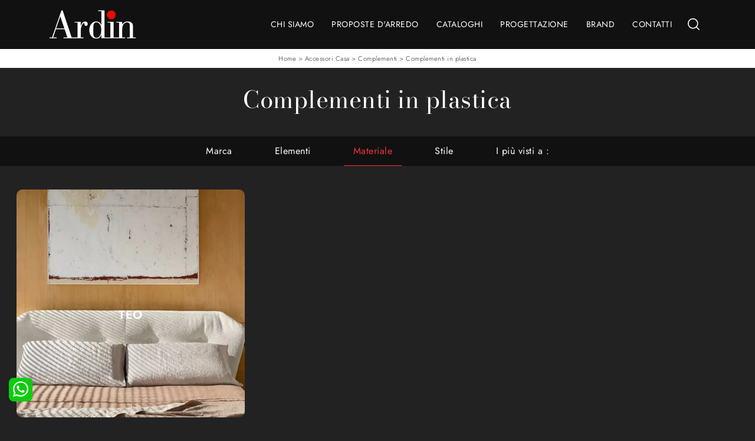

--- FILE ---
content_type: text/html; Charset=UTF-8
request_url: https://www.ardin.it/accessori-casa-complementi-in-plastica
body_size: 40165
content:
<!doctype html>
<html prefix="og: http://ogp.me/ns#" lang="it">
  <head>
    <meta charset="utf-8">
    <title>Complementi in plastica</title>
    <script type="application/ld+json">
{
 "@context": "http://schema.org",
 "@type": "BreadcrumbList",
 "itemListElement":
 [
  {
   "@type": "ListItem",
   "position": 1,
   "item":
   {
    "@id": "http://www.ardin.it/accessori-casa",
    "name": "Accessori Casa"
    }
  },
  {
   "@type": "ListItem",
  "position": 2,
  "item":
   {
     "@id": "http://www.ardin.it/accessori-casa/complementi",
     "name": "Complementi"
   }
  },
  {
   "@type": "ListItem",
  "position": 3,
  "item":
   {
     "@id": "http://www.ardin.it/accessori-casa-complementi-in-plastica",
     "name": "Complementi in plastica"
   }
  }
 ]
}
</script>
    <meta name="description" content="La qualità dei materiali e la loro funzionalità fanno delle composizioni che rivendiamo le soluzioni ideali per le esigenze personali.">
    <meta name="robots" content="index, follow">
    <meta name="viewport" content="width=device-width, initial-scale=1, shrink-to-fit=no">
    <link rel="canonical" href="https://www.ardin.it/accessori-casa-complementi-in-plastica">
    <meta property="og:title" content="Complementi in plastica">
    <meta property="og:type" content="website">
    <meta property="og:url" content="https://www.ardin.it/accessori-casa-complementi-in-plastica">
    <meta property="og:image" content="https://www.ardin.it/img/1732/accessori-casa-complementi-teo-saba_c3it_1197115.webp">
    <meta property="og:description" content="La qualità dei materiali e la loro funzionalità fanno delle composizioni che rivendiamo le soluzioni ideali per le esigenze personali.">
    <link rel="preload" href="/@/js-css/css/b5/b51.min.css" as="style">
    <link rel="stylesheet" href="/@/js-css/css/b5/b51.min.css">
    <link rel="preload" href="/@/js-css/css/b5/b52.min.css" as="style">
    <link rel="stylesheet" href="/@/js-css/css/b5/b52.min.css">
    <link rel="preload" href="/@/js-css/css/b5/b53.min.css" as="style">
    <link rel="stylesheet" href="/@/js-css/css/b5/b53.min.css">
    <link rel="preload" href="/@/js-css/css/b5/b54.min.css" as="style">
    <link rel="stylesheet" href="/@/js-css/css/b5/b54.min.css">
    <link rel="preload" href="/@/js-css/css/b5/b55.min.css" as="style">
    <link rel="stylesheet" href="/@/js-css/css/b5/b55.min.css">
    <link rel="preload" as="style" href="/@/js-css/css/swiper.min.css">
    <link rel="stylesheet" href="/@/js-css/css/swiper.min.css">
    <style>
      .selector-for-some-widget{box-sizing: content-box}
    </style>
    <style>@font-face {   font-family: "Bodoni";   src: url("/@/fonts/bodonimoda/bodonimoda-regular.woff2") format("woff2"), url("/@/fonts/bodonimoda/bodonimoda-regular.woff") format("woff"), url("/@/fonts/bodonimoda/bodonimoda-regular.ttf") format("truetype");     font-style: normal;   font-weight: 400;   font-display: swap; } @font-face {   font-family: "Bodoni";   src: url("/@/fonts/bodonimoda/bodonimoda-medium.woff2") format("woff2"), url("/@/fonts/bodonimoda/bodonimoda-medium.woff") format("woff"), url("/@/fonts/bodonimoda/bodonimoda-medium.ttf") format("truetype");     font-style: normal;   font-weight: 500;   font-display: swap; } @font-face {   font-family: "Bodoni";   src: url("/@/fonts/bodonimoda/bodonimoda-bold.woff2") format("woff2"), url("/@/fonts/bodonimoda/bodonimoda-bold.woff") format("woff"), url("/@/fonts/bodonimoda/bodonimoda-bold.ttf") format("truetype");     font-style: normal;   font-weight: 700;   font-display: swap; } @font-face {   font-family: "Jost";   src: url("/@/fonts/jost/static/jost-light.woff2") format("woff2"), url("/@/fonts/jost/static/jost-light.woff") format("woff"), url("/@/fonts/jost/static/jost-light.ttf") format("truetype");     font-style: normal;   font-weight: 300;   font-display: swap; } @font-face {   font-family: "Jost";   src: url("/@/fonts/jost/static/jost-regular.woff2") format("woff2"), url("/@/fonts/jost/static/jost-regular.woff") format("woff"), url("/@/fonts/jost/static/jost-regular.ttf") format("truetype");     font-style: normal;   font-weight: 400;   font-display: swap; }   @font-face {   font-family: "Jost";   src: url("/@/fonts/jost/static/jost-semibold.woff2") format("woff2"), url("/@/fonts/jost/static/jost-semibold.woff") format("woff"), url("/@/fonts/jost/static/jost-semibold.ttf") format("truetype");     font-style: normal;   font-weight: 600;   font-display: swap; }   :root {--primary: #f5333f; --theme: #fe0102; --white: #fff; --black: #222; --dark: #111; --darktransparent: rgba(0,0,0,.2); --gray-light: #cfd6da; --gray-dark: #666;--gray-sup-light: #eee; --gray-dark: #999; --gray-white: #f8f9fa; --red-sconto: #C11B28; --green-pag: #355c5e; --orange-light: #f2eee7; --oro: #d0c3aa; } body {font-family: "Jost", sans serif;  background: var(--black); text-rendering: optimizeLegibility; text-rendering: geometricPrecision; font-weight: 300; color: var(--white); max-width: 1920px; margin: 0 auto!important; overflow-x: hidden; font-size: 16px; letter-spacing: 0.5px; }  h1, h2, h3, h4, h5, h6, .h1, .h2, .h3, .h4, .h5, .h6 { font-family: 'Bodoni', serif; font-weight: 400; } p, a {font-family: 'Jost', sans-serif; font-size: 16px;  color: var(--white); } /*.contutto {overflow: hidden;}*/ a { text-decoration: none; color: var(--white); } a:hover {text-decoration: none; color: inherit;} a:focus {outline: none; color: inherit;} @media(min-width: 1400px){   .container, .container-lg, .container-md, .container-sm, .container-xl, .container-xxl {max-width: 1600px;} } b,strong{font-weight: 600;} .bg-theme {background-color: var(--white)!important; } .bg-dark {background-color: var(--dark)!important; } .bg-black {background-color: var(--black)!important; }  .c-1400 {max-width: 1400px; margin: 0 auto;} .contutto {max-width: 2048px; margin: 0 auto;} .altezza-slider-home {min-height: 85vh;} .dropdown-toggle::after {display: none;} .dropdown:hover .dropdown-menu {display: block !important;} .dropdown-menu {border-radius: 0px; margin-top: 0px;} .dropdown-menu > .container {background: #FFF;} .list-unstyled.bg-white {background: transparent !important;} .list-unstyled {text-align: center;} .nav-item a.h3-menu {font-weight: 700; border-bottom: 2px solid #cccccc; transition: 0.2s; text-transform: uppercase; font-size: 15px; width: 100%; height: 100%; padding: 12px 0; padding-bottom: 12px; padding-bottom: 6px; padding-right: 15px; padding-left: 15px; width: 100%; display: flex; justify-content: left;} .list-unstyled h3.h3-menu {font-weight: bold; transition: 0.2s; text-transform: none; font-size: 14px; width: 100%; height: 100%; padding-top: 6px; padding-bottom: 12px; padding-bottom: 6px; padding-right: 15px; padding-left: 15px; text-transform: uppercase; font-family: 'Jost', sans-serif;} .nav-item {padding: 0px 8px;} .nav-item:last-child {padding-right: 0px;} .nav-link {color: #121212 !important; font-size: 13px; font-weight: 600;} .list-horizontal {display: flex; flex-wrap: wrap; justify-content: space-around; width: 70%; margin: 0 auto; padding-bottom: 20px;} .list-horizontal .nav-item {width: auto !important;} .list-horizontal .nav-item:first-child {width: 100% !important;} .head__inside {display: none; width: 100%; position: absolute; top: 0; background-color: #f5f5f5; padding: 3px 0;} .head__inside--left a {text-transform: uppercase; color: #b9b9b9; transition: 0.3s ease; font-size: 14px; margin-right: 20px;} .head__inside--left a:hover {color: #666;} .navbar-nav {margin: 0 auto;} .pad-space-nav {padding: 31px 0;} .content-slider-home {/*margin-top: -180px;*/ height: 100%;} .bg-col-mid-black {background-color: #888;} .pad-dow-sli {padding: 3% 5% !important;} /*.h-dow-sli h2 {font-size: 36px; color: #fff;} .p-dow-sli p {font-size: 24px; color: #aaa;}*/ .a-dow-sli a {color: #fff !important; text-align: center; display: block;} .container-testo-box-sotto {width: auto; position: absolute; bottom: 0; right: 0; z-index: 10;} .container-testo-box-sotto h3 {font-size: 12px; text-transform: uppercase; text-align: center; background-color: #8b9383; color: #fff; height: 3em; line-height: 3em; padding: 0 2em; margin: 0;} .container-testo-box {position: absolute; top: 0; left: 0; bottom: 0; right: 0; transition: all 0.4s linear; background-color: rgba(59, 60, 64, 0.8); padding: 10%; color: #fff; justify-content: center; display: flex; transform: translate3d(-100%, 0, 0);} .con-box-sotto img {overflow: hidden;} .con-box-sotto {overflow: hidden;} .con-box-sotto a:hover .container-testo-box {transform: translate3d(0, 0, 0);} .container-testo-box h4 {font-size: 14px; margin: auto; padding: 0px 15px;} .container-testo-box h3 {font-size: 24px; margin: auto; padding: 0px 15px;} .tit-marchi h5 {font-size: 32px; font-weight: 400; color: #121212; text-align: center;} .tit-marchi.tit-marchi__about h5 {color: black; padding-top: 50px; font-family: "Playfair Display", serif;}  .px-foot {padding-left: 5%; padding-right: 5%;} .max-logo-foot {max-width: 120px;} .line-foot {border-bottom: solid 1px #999; border-top: solid 1px #999;} .link-cat-foot a {color: #111 !important; padding: 0 20px; transition: all 0.4s linear; cursor: pointer;} .link-cat-foot a:hover {color: #fff !important;} .link-aft-cat-foot a {color: #111 !important; padding: 0 20px; transition: all 0.4s linear; cursor: pointer; border-right: solid 1px #999;} .link-aft-cat-foot a:last-child {border: none;} .link-aft-cat-foot a:hover {color: #fff !important;} .last-foot p {font-size: 12px; color: #111; padding: 0 20px; margin: 0;} .testo-box-big {padding: calc(20px + 3%);} .testo-box-big h2 {font-size: 3.5vw; color: #333;} .bg-lines__circle{display:none;} .testo-box-big h2 span {font-size: 0.5em; color: #999; display: inline-block; vertical-align: top; line-height: 1.3;} .testo-box-big p {font-size: 1.1vw; line-height: 1.8; margin: 8% 12% 4%;} .testo-box-big a {margin: 0 15%; transition: all 0.4s linear;} .testo-box-big a::before {content: ""; display: inline-block; width: 1.5em; height: 2px; background-color: currentColor; transition: -webkit-transform 0.3s cubic-bezier(0.77, 0, 0.175, 1); transition: transform 0.3s cubic-bezier(0.77, 0, 0.175, 1); transition: transform 0.3s cubic-bezier(0.77, 0, 0.175, 1), -webkit-transform 0.3s cubic-bezier(0.77, 0, 0.175, 1); vertical-align: middle; margin-top: -1px; margin-right: 1em; -webkit-transform-origin: left; transform-origin: left;} .testo-box-big a:hover {cursor: pointer; color: #666 !important;} .testo-box-big a:hover::before {-webkit-transform: scaleX(1.3); transform: scaleX(1.3);} .testo-box-big {box-shadow: 0 0 80px rgba(59, 60, 64, 0.3); z-index: 2; margin-top: -37%; background-color: #fff; min-height: 48vw;} .m-top-meno1 {margin-top: calc(-60px - 8.2%);} .bread p {margin: 0; text-transform: uppercase; color: var(--black); text-align: center;font-size: 11px; } .bread p a {font-size: 11px; color: var(--black) !important; transition: all 0.4s linear; text-transform: none;} .bread p a:hover {color: #CCC !important; text-decoration: none;} .bg-col-bread { background:  #6c757d !important; max-width: 2048px;} .content-page-title {padding: 30px 0; position: relative; /*background: #212529;*/} .content-page-title h1 { color: var(--white) !important; text-align:center;} .bg-lines__circle {position: absolute; right: 30px; height: 500px; width: calc(100% - 60px); top: -40px; z-index: -1; border-top: 1px solid; border-right: 1px solid; border-radius: 0 100% 0 0;} .bg-lines__line b,.bg-lines__circle,.bg-lines__circle b {border-color: #f4f4f4;} .bg-lines__circle b {display: block; position: absolute; bottom: 0; width: 75%; height: 75%; border-top: 1px solid; border-top-color: #f4f4f4; border-right: 1px solid; border-right-color: #f4f4f4; border-radius: 0 100% 0 0; z-index: -1;} .bg-lines__circle b:first-child {right: calc(25% - 2px); width: 80%; height: 80%;} .bg-lines__circle b:nth-child(2) {right: calc(50% - 1px); width: 60%; height: 60%;} .bg-lines__circle b:nth-child(3) {right: calc(75% - 1px); width: 40%; height: 40%;} .bg-lines__circle b:last-child {right: 100%; width: 20%; height: 20%;} @media (min-width: 576px) {   .bg-lines__circle {top: -422px; width: 800px; height: 800px; right: calc(50% - 240px);} } @media (min-width: 768px) {   .bg-lines__circle {width: 1000px; height: 1000px; right: calc(50% - 330px);} } @media (min-width: 992px) {   .bg-lines__circle {width: 1200px; height: 1200px; right: calc(50% - 450px);} } @media (min-width: 1200px) {   .bg-lines__circle {right: calc(50% - 540px); width: 1400px; height: 1400px;} } @media (min-width: 1360px) {   .bg-lines__circle {right: calc(50% - 640px); width: 1600px; height: 1600px;} } @media (min-width: 576px) {   .bg-lines__circle b:first-child {right: 118px;} } @media (min-width: 768px) {   .bg-lines__circle b:first-child {right: 163px;} } @media (min-width: 992px) {   .bg-lines__circle b:first-child {right: 223px;} } @media (min-width: 1200px) {   .bg-lines__circle b:first-child {right: 268px;} } @media (min-width: 1360px) {   .bg-lines__circle b:first-child {right: 318px;} }  @media (min-width: 576px) {   .bg-lines__circle b:nth-child(2) {right: 238px;} } @media (min-width: 768px) {   .bg-lines__circle b:nth-child(2) {right: 328px;} } @media (min-width: 992px) {   .bg-lines__circle b:nth-child(2) {right: 448px;} } @media (min-width: 1200px) {   .bg-lines__circle b:nth-child(2) {right: 538px;} } @media (min-width: 1360px) {   .bg-lines__circle b:nth-child(2) {right: 638px;} } @media (min-width: 576px) {   .bg-lines__circle b:nth-child(3) {right: 358px;} } @media (min-width: 768px) {   .bg-lines__circle b:nth-child(3) {right: 493px;} } @media (min-width: 992px) {   .bg-lines__circle b:nth-child(3) {right: 673px;} } @media (min-width: 1200px) {   .bg-lines__circle b:nth-child(3) {right: 808px;} } @media (min-width: 1360px) {   .bg-lines__circle b:nth-child(3) {right: 958px;} } @media (min-width: 1360px) {   .bg-lines__circle b:last-child {right: 1278px;} } @media (min-width: 1200px) {   .bg-lines__circle b:last-child {right: 1078px;} } @media (min-width: 992px) {   .bg-lines__circle b:last-child {right: 898px;} } @media (min-width: 768px) {   .bg-lines__circle b:last-child {right: 658px;} } @media (min-width: 576px) {   .bg-lines__circle b:last-child {right: 478px;} }  .h-350 {height: 200px; flex-wrap: nowrap; justify-content: flex-start;} .h-350 h1 {font-size: 35px; color: #888; font-style: normal; order: 1; position: relative; z-index: 1; line-height: 1.2; margin: 0;} .h-350 p {display: block; color: #888; opacity: 1; font-size: 17px; line-height: 28px; order: 2; z-index: 1; max-width: 550px; margin: 0; margin-right: 50px;} .p-5-percent {padding-left: 5%; padding-right: 5%; padding-top: 40px;} .intestazione {padding-bottom: 0; min-width: 240px; max-width: 240px; height: 210px; margin-left: calc(-5vw - 20px); position: relative; width: 45%; margin-right: 50px;} .intestazione svg {transform: rotate(180deg); position: absolute; left: 0; top: 0; width: 100%; height: 100%; z-index: 1; color: #2c2d2f; fill: #888;} .p5-per-rub {padding: 0 5%; padding-bottom: 5%;} .p-sch-rub {padding: 0 15px; margin-bottom: 30px;} .container-testo-box-sotto1 {width: auto; position: absolute; bottom: 0; left: 15px; z-index: 10;} .container-testo-box-sotto1 h3 {font-size: 12px; text-transform: uppercase; text-align: center; color: #fff; height: 3em; line-height: 3em; padding: 0 2em; margin: 0;} .gotop {position: absolute; width: 12px; height: 12px; top: 13px; right: 20px; -webkit-transform: rotate(45deg); transform: rotate(45deg); border-top: 1px solid #111; border-left: 1px solid #111; transition: all 0.333s ease-out; cursor: pointer; text-decoration: none;} .gotop:hover {border-color: #FFF;} .container-testo-box1 {position: absolute; top: 0; left: 15px; bottom: 0; right: 15px; transition: all 0.4s linear; background-color: rgba(59, 60, 64, 0.8); padding: 6%; color: #fff; display: flex; justify-content: center; opacity: 0; text-align: center; align-items: center; font-size: 16px;} .p-sch-rub:hover .container-testo-box1 {opacity: 1;} .p-sch-rub figure {position: relative; overflow: hidden; margin: 0;} .p-sch-rub img {transition: all 0.4s linear;} .p-sch-rub:hover img {transform: scale(1.2);} .c-txt-rub {display: block; width: 84%; max-width: 900px; margin-left: auto; margin-right: auto;} .intestazione1 {width: 180px; height: 180px; position: absolute; right: 0; bottom: 0;} .intestazione1 svg {position: absolute; bottom: 0; left: 0; width: calc(100% - 35px); height: calc(100% - 35px); fill: #888; z-index: 2;} .intestazione1::before {content: ""; position: absolute; top: 0; right: 0; width: 0; height: 0; border-style: solid; border-width: 0 0 100px 100px; border-color: transparent transparent #888; z-index: 1;} .intestazione1::after {content: ""; position: absolute; bottom: 0; right: 0; width: 40px; height: 140px; background-color: #888; z-index: 1;} .c-txt-rub-sez {padding: 0; max-width: 900px; margin: 0 auto; margin-bottom: 5em; /*color: #fff; */font-size: 16px;} .c-txt-rub-sez ul {margin: 0; padding: 0; list-style: none; /*color: #fff; */font-size: 16px;} .relative {position: relative;} .home-first-row-bottom {margin-top:50px; margin-bottom: 50px;} .gray-block {position: absolute; top: 0; left: 0; width: 100%; height: 300px;} .navbar-right_tag {display: block; margin: 0 auto; list-style: none; text-align: center; position: relative; /*background: #212529; */z-index: 11; padding-bottom: 0px;} .navbar-right_tag .dropdown_tag {display: inline-block; border: none; padding: 13px 0; margin: 0 20px; position: relative; background: 0 0; font-weight: 500; font-size: 16px; line-height: 24px;} .dropdown_tag:hover span{color:white;} .navbar-right_tag .dropdown-menu_tag {display: none; list-style: none; position: absolute; top: 100%; left: 0; font-size: 15px; width: 100%; padding: 10px 0; border-radius: 20px; border: 0; background: #fff; border-radius: 0; min-width: 170px; border-top: 0px solid #f2f2f2; box-shadow: -5px 5px 10px 0 rgba(0, 0, 0, 0.05);z-index:100;} .navbar-right_tag .dropdown-toggle::after {display: none;} .navbar-right_tag .dropdown_tag:hover .dropdown-menu_tag {display: block;} .navbar-right_tag .dropdown_tag a {text-decoration: none; color: inherit;} .navbar-right_tag .dropdown-menu_tag li {width: 100%; transition: all 0.5s linear; display: inline-block; margin: 0;} .dropdown-menu_tag a {border-radius: 20px;} .navbar-right_tag .dropdown-menu_tag a {text-align:center; text-transform: capitalize; color: #121212; transition: all 0.5s linear; font-size: 14px; padding: 10px 15px; display: block; font-weight: 500; line-height: 1.2; border-radius: 0;} .navbar-right_tag .dropdown-menu_tag li:hover a {background: #f2f2f2; color: #666; text-decoration: none;} schedina_introschedina_introschedina_intro.tag_attivo::before {content: ""; width: 45%; height: 1px; background: #121212; bottom: 3px; left: 28%; position: absolute;} .schedina_intro .ct-image-home img{height:auto;} .navbar-right_tag .dropdown_tag span {padding: 13px 1rem; cursor: pointer; /*color: #999;*/} .navbar-right_tag .dropdown_tag:before span:hover {content: ""; width: 45%; height: 1px; background: #121212; bottom: 3px; left: 28%; position: absolute;} .elemento_attivo {position: relative;} .elemento_attivo::before {content: ""; width: 100%; height: 1px; background: var(--primary); top: 100%; left: 0%; position: absolute;} .page_nav {list-style: none; padding: 0; margin: 0; text-align: right;} .page_nav li {display: inline-block; margin-left: 8px; color: #ccc;} .page_nav li a{color: #ccc; text-align:center;} .pag_attivo {font-weight: 600; color: #fff!important;} .navbar-tag-schedina {text-align: center !important; margin: 0 auto; display: block; background: linear-gradient(to bottom, rgba(0, 0, 0, 0.15), transparent 10px); background-color: rgba(0, 0, 0, 0); padding: 10px 0;} .navbar-tag-schedina li {display: inline-block; padding: 0 2.5%;} .navbar-tag-schedina a {color: #999; transition: all 0.5s linear; font-size: 18px;} .navbar-tag-schedina a:hover {color: #666 !important; text-decoration: none;} .m-meno-privacy {margin-top: 50px;} .correlati figure {position: relative; overflow: hidden; margin: 0;} .correlati img {transition: all 0.5s linear;} .correlati a:hover img {transform: scale(1.1);} .correlati {margin-bottom: 20px;} .correlati h5 {padding-top: 10px; text-align: center; font-size: 20px;} .correlati h5,.schedina_intro .container-testo-box-sotto1 {background: #000; border-color: #000; text-transform: uppercase; transition: background-color 300ms ease-out; cursor: pointer; font-weight: normal; line-height: normal; border-style: solid; border-width: 2px; position: absolute; padding: 20px; border-radius: 30px; color: white; height: 47px; padding: 0; min-width: 179px; text-align: center; display: flex; align-items: center; justify-content: center; left: auto; top: auto; right: auto; bottom: auto;} .correlati a,.schedina_intro a {position: absolute; top: 50%; left: 0; width: 100%; transform: translateY(-50%);  font-weight: bold; line-height: 22px; text-align: center; letter-spacing: 0.02em; text-transform: uppercase; color: #FFFFFF;} .next-prev {display: flex; justify-content: space-between; margin: 20px; margin-top: 30px; margin-bottom: 0; flex-basis: 100%; order: 4; margin-top:0; display:none;} .container__large{max-width:1440px;} .ric-prev {display: block; padding: 8px; margin: 10px; border: solid 1px #b40026; background-color: #b40026; transition: all 0.5s linear; color: #fff !important; border-radius: 40px; text-align: center;} .cataloghi {padding: 8px; margin: 10px;  transition: all 0.5s linear; color: #fff !important; } .piccolo_box {margin-bottom: 40px;} .ric-prev:hover {color: #b40026 !important; background-color: #fff;} .prec,.succ {font-size: 13px; /* flex-basis:25%; padding:5px;*/} .prec a:last-child {display: block; text-align: center;} .succ a:last-child {display: block; text-align: center;} .prec-suc {width: 30px; } .formm {padding-bottom: 0px;} .formm button {/*font-weight: 700; border-radius: 0; padding: 0.6878rem 1.5rem; display: inline-block; color: #212529; text-align: center; vertical-align: middle; font-size: 16px; transition: color 0.15s ease-in-out, background-color 0.15s ease-in-out, border-color 0.15s ease-in-out, box-shadow 0.15s ease-in-out; padding: 0; margin-top: 20px; margin-bottom: 40px;*/} .formm button .btn__icon_circle {content: ""; display: inline-block; width: 48px; height: 48px; line-height: 45px; font-size: 16px; border: 1px solid; border-radius: 100%; margin-right: 13px; text-align: center; background: #222; color: #fff;} .formm input { background: #FFF; text-align: left; border-top: none; border-left: none; border-right: none; border-bottom: 1px solid #ccc; /* font-size: 16px;  line-height: 1.33; */ } .formm select {text-align: left !important; border-top: none; border-left: none; border-right: none; -moz-appearance: none; -webkit-appearance: none; appearance: none; border-bottom: 1px solid #ccc; /* font-size: 16px; line-height: 1.33;*/ } .formm textarea {text-align: left; border-top: none; border-left: none; border-right: none; border-bottom: 1px solid #ccc;/* font-size: 16px;  line-height: 1.33; */ } .btn-primary {background: transparent; border: 0;} .btn-primary:hover, .btn-primary:focus, .btn-primary:active {color: #212529 !important; background: transparent !important; border: 0 !important; box-shadow: none;} .form-group .marg-bot-10 {margin-bottom: 20px;} .info h4 {margin-bottom: 30px; text-align: center; text-transform:uppercase;} .form-control {border-radius: 0; font-weight: 400; color: #6c757d; transition: border-color 0.15s ease-in-out, box-shadow 0.15s ease-in-out; background-color: #fff; border-left: 0!important;border-right: 0!important;border-top: 0!important; border-bottom: 1px solid #ced4da !important; height: calc(1.5em + 1.25rem + 2px);} textarea.form-control  {height: auto!important;min-height: auto!important;} .form-control::placeholder {color: #6c757d; opacity: 1;} .form-control:focus {box-shadow: none; border-color: #ccc; background: var(--gray-dark) !important;  color: #FFF !important; } .profili-text .info h3 {margin-top: 0; color: #fff;} .profili-text .form-check-label {color: #fff;} .profili-text .form-check-label a {text-decoration: underline; color: #fff;} .profili-text.formm button {color: #fff; margin-bottom: 0;} .profili-text.formm input {border-bottom: 1px solid #fff;} .profili-text.formm .form-control {color: #fff !important;} .profili-text.formm .form-control::placeholder {color: #fff;} .profili-text.formm .btn-primary:hover,.profili-text.formm .btn-primary:focus,.profili-text.formm .btn-primary:active {color: #fff !important;} .profili-text.formm button .btn__icon_circle {border-color: #fff;} .profili-text.formm button .btn__icon_circle i {color: #fff;} .form-check-label {margin-bottom: 0; position: relative;  margin-left: 8px; } .g-recaptcha > div {margin: 0 !important;} .txt-company {font-size: 16px; margin-top: 40px; } .video-company {margin: 80px 0;} .info-rub { font-weight: 500; margin: 30px 0; padding: 0 0 15px 0; border-bottom: 1px solid;} /*.txt-thank a {transition: 0.2s; color: #141414 !important; background-color: #f2f2f2; border-color: #f2f2f2; font-weight: 700; border-radius: 0; padding: 0.6878rem 1.5rem; font-size: 16px;} .txt-thank a:hover {color: #fff !important; background-color: #666; border-color: #666;}*/ .dinamico h4 { margin-bottom: 30px; text-transform: uppercase; /*font-size: 22px;*/ text-align: center;} .dinamico ul {padding: 0; margin: 0; list-style: none; display: block;} .dinamico ul li {display: inline-block; margin-right: 15px; margin-bottom: 15px; border: .5px solid #888; background-color: #fff; transition: all 0.5s linear; } .dinamico ul li a { font-size: 14px; color: #333 !important; transition: all 0.5s linear; padding: 8px 10px; display: block; } .dinamico ul li:hover {background-color: #888;} .dinamico ul li:hover a {color: #fff !important; text-decoration: none;} .titcat {margin-top: 50px;} .titcat h4 {text-align: center; text-transform: uppercase; /*font-size: 22px; */margin-bottom: 30px;} .titcat2 h4 {text-align: center; text-transform: uppercase;/* font-size: 22px;*/ margin-bottom: 30px;} .ct-white .ct-image-home-text, .container-testo-immagine a{/*color: black;*/} .p-succ {display: none;} .sezione-contatti-2 h2 {margin-top: 15px; margin-bottom: 15px; text-transform: uppercase; font-size: 20px; text-align: center;} .sezione-contatti-2 p {text-align: center; font-size: 16px;} .partner-home {position: absolute; top: -150px;} .slider-lagostore {box-shadow: 0px 0px 22px 4px #999;} .navbar-light .navbar-toggler {border: none !important;} .immagineBiancoNero {-webkit-filter: grayscale(100%); filter: grayscale(100%);} .arrow-lightbox {max-width: 40px;} .modal-body {padding: 0;} /* NUOVO */ /*html,body {font-size: 15px;}*/ .h-350 {height: auto;} .h-350 h1 {color: black;} /* menu */ #navbarNavDropdown {width: 100%; align-items: flex-end; padding: 0px;} nav.navbar {transition: 0.4s; flex-direction: column; width: 100%; height: auto; overflow: visible; background: rgba(11,54,156,.80);} nav.navbar.is-home {background: radial-gradient(944.96px at 0% 100%, #ededed 0%, #f2f2f2 100%);} nav.navbar.is-top {background: transparent !important; top: 30px;} nav.navbar.is-home.bg {background: radial-gradient(944.96px at 0% 100%, #ededed 0%, #f2f2f2 100%);} nav.navbar .container {margin-top: auto;} nav.navbar.is-home.headroom--unpinned {background: radial-gradient(944.96px at 0% 100%, #ededed 0%, #f2f2f2 100%); transform: translateY(-100%); transition: 0.4s;} nav.navbar.headroom--unpinned {transform: translateY(-100%); transition: 0.4s;} .headroom--pinned { background-color: rgba(11,54,156,1); transition: 0.4s;} .navbar-brand {margin: 0;} .navbar-nav {justify-content: end; width: 100%; margin: 0px 0 0 0;} .navbar-nav .nav-item {width: auto; height: auto; padding: 0; text-align: left;} .navbar-nav .nav-link {position: relative; transition: 0.9s; font-size: 15px; font-weight: normal; color: #fff !important; height: 100%; width: 100%; padding: 15px 0; text-transform: uppercase;} .navbar-nav .nav-link:hover {color: #999 !important;} /*.navbar-nav .nav-link.active:after {content: ""; display: block; width: 6px; height: 6px; position: absolute; bottom: -3px; left: 50%; margin-left: -3px; background: #fff; transform: rotate(45deg);}*/ .navbar-expand-lg .navbar-nav .nav-link { /*padding-right: 12px; padding-left: 12px;*/ padding: 15px;} .dropdown-menu {transition: 0.2s; width: 100%; height: 0; border: 0;} .dropdown:hover .dropdown-menu {height: auto; width: auto;} .navbar-expand-lg .navbar-nav .dropdown-menu {background: transparent; width: 100vw; left: 0; position: absolute; right: auto; top: auto;} a.nav-link.nav-link2.text-small.pb-2.mb-1.d-block.nav-heading {font-weight: bold; border-bottom: 2px solid gray;} .head__inside--right {display: flex; align-items: center;} .head__inside--right a {text-transform: uppercase; color: #b9b9b9; transition: 0.3s ease; font-size: 14px; margin-right: 20px; display: flex; align-content: center; align-items: center;} .head__inside--right a:hover {color: #666;} .search:hover .addsearch {width: auto; opacity: 1;} .addsearch:hover,.addsearch:focus {width: auto; opacity: 1;} .addsearch:hover,.addsearch:focus {width: auto; opacity: 1;} .addsearch {cursor: auto; border: none; background: none; border-bottom: 1px solid #59baaf; color: white; width: 0; opacity: 0; transition: 0.3s ease;} .mega-mob .nav-item {height: auto;} .mega-mob .h3-menu {color: #FFF;} .mega-mob .nav-item a:hover {background: none; color: #666;} a.dropdown-item.nav-link.text-small.pb-2.mb-1.d-block {font-size: 12px; text-align: left; padding-top: 4px;} .dropdown-menu .nav-link {color: black !important;} .dropdown-item {transition: 0.2s; width: 100%; text-align: center; text-transform: uppercase; font-size: 11px; font-weight: 400; color: #333333;} .dropdown-item:hover {color: #666 !important; background: transparent !important;} /**/  .home-first-row {padding-top: 50px; padding-bottom: 50px;} /* footer */ footer {  color: #fff; padding: 30px 0; margin-bottom: 0px;} footer > *, footer a {font-size:14px!important;} .col-footer {display: flex; flex-direction: column;} .col-footer2 {padding-top: 8px; margin-bottom: 40px;} .footer-link-contact {line-height: 30px;} .col-footer-social {display: flex; flex-direction: row; margin-bottom: 15px;} .regis p,.regis a {font-size: 16px; margin: 0;} .col-footer a,.col-footer p {font-size: 12px; font-weight: 400; color: #9a9a9a; line-height: 36px; color: #fff;} .col-footer a:hover {opacity: 0.8;} .footer-title {font-size: 1rem; font-weight: 400; letter-spacing: 0.1rem; text-transform: uppercase; line-height: 1; color: #ffffff;} .footer-title::after {content: ""; display: block; width: 40px; width: 2.5rem; border-bottom: solid 2px #ffffff; padding-top: 16px; padding-top: 1rem; margin-bottom: 12px; margin-bottom: 0.75rem;} /**/ /* box */ .layer {background: #c56400; position: absolute; width: 100%; height: 100%; opacity: 1; mix-blend-mode: multiply; top: 0; left: 0;} .ct-visita {background-position: center !important; background-size: cover !important; background-repeat: no-repeat !important; position: relative; margin-bottom: 70px; padding-bottom: 70px; padding-top: 70px;} .block--bg {display: flex; align-items: center; flex-direction: column; padding: 20px; color: white;} .block--bg h4 {font-family: "Playfair Display", serif; font-style: normal; font-size: 38px; font-weight: bold;} .block--bg p {text-transform: uppercase; font-size: 18px;} .block--bg a {background: #59baaf; border-color: #59baaf; text-transform: uppercase; border-radius: 44px; width: 170px; height: 50px; display: flex; align-items: center; justify-content: center; align-content: center; transition: 0.3s ease; border: 2px solid #59baaf;} .block--bg a:hover {background: white; color: #666;} .flex {display: flex;} .row-collection-home > .col-12 {padding-left: 12px; padding-right: 12px;} .row-collection-home > .col-12:first-child {padding-left: 15px;} .row-collection-home > .col-12:last-child {padding-right: 15px;} .row-collection-home > .col-12:nth-child(3n) {padding-right: 15px;} .row-collection-home > .col-12:nth-child(4n) {padding-left: 15px;} .box-home-btm {position: relative; z-index: 20; margin-top: 100px; margin-bottom: 80px;} .box-home-btm h2 { font-weight: bold; font-size: 34px; margin-bottom: 50px;} .ct-image-home {overflow: hidden; position: relative;} .ct-image-home img {transition: all 0.5s linear; opacity: 1; /*width: 100%; height: auto; */object-fit: cover;} .ct-image-home:hover img {transform: scale(1.1);} .ct-image-home span {position: absolute; top: 50%; left: 0; width: 100%; transform: translateY(-50%); font-weight: bold; font-size: 16px; line-height: 22px; text-align: center; letter-spacing: 0.02em; text-transform: uppercase; color: #FFFFFF; z-index: 2;} .dm-button-wrap .btn-primary {transition: 0.2s; margin-bottom: 0; color: #141414; background-color: #f2f2f2; border-color: #f2f2f2; font-size: 16px; font-weight: 700; margin-left: 24px; padding: 11px 24px; border-radius: 0;} .dm-button-wrap .btn-primary i {font-size: 26px; color: #141414;} .dm-button-wrap .btn-primary .btn__content {display: flex;} .dm-button-wrap .btn-primary .btn__icon {display: flex; margin-left: 10px;} .dm-button-wrap .btn-primary:hover {color: #fff; background-color: #666; border-color: #666;} .dm-button-wrap .btn-primary:hover i {color: #fff;} .box-home-btm h5 {font-size: 21px; color: black;} .container-testo-immagine {display: flex; align-items: flex-end; justify-content: center; margin-bottom: 40px;} .container-testo-immagine a {margin-bottom: 20px;} a.ct-image-home {border-radius: 10px; position: relative; display: flex; align-items: flex-start; justify-content: center; flex-direction: column; /*background: radial-gradient(1453.82px at 0% 100%, #333 0%, #2b2b2b 100%);*/ margin-bottom: 0px;} .ct-image-home-text,.container-testo-immagine a {position: relative; display: inline-block; color: #ededec; line-height: 1.23; margin: 0 0 20px; font-weight: 500; font-size: 20px; margin-top: 20px; margin-bottom: 48px;} .container-testo-immagine a:hover {background: white; color: black;} .box-rubrica {display: flex; flex-direction: column; align-items: flex-end;} .box-rubrica .button-box-rubrica {transition: 0.2s; position: relative; display: flex; align-items: center; justify-content: flex-start; width: 100%; height: 70px; background-color: #ffffff;} .box-rubrica .button-box-rubrica::after {background: url(https://chaplins.co.uk/shop/skin/frontend/chaplins/default/images/arrow-right.png) no-repeat 58% center; background-color: rgba(0, 0, 0, 0.5) !important; content: " "; text-indent: -83.25rem; position: absolute; right: 1.08333rem; top: 50%; width: 3.33333rem; height: 3.33333rem; margin-top: -1.66667rem; overflow: hidden; border-radius: 100%;} .box-rubrica .button-box-rubrica h3 {font-family: "Playfair Display", serif; font-size: 2rem; font-weight: 400; text-transform: uppercase; padding-left: 1.5rem; color: #222222;} .box-rubrica:hover .button-box-rubrica {background-color: #59baaf;} .box-rubrica:hover .button-box-rubrica h3 {color: #ffffff;} .h-350 h1 {text-align: center; font-weight: 600; font-family: "Playfair Display", serif; margin-bottom: 30px;} /*.c-txt-rub-sez h2 { font-weight: 700; font-size: 26px; margin-bottom: 20px; margin-top: 30px;} .c-txt-rub-sez h1,.testo-centro h2 {color: #333333; font-size: 1.3rem; text-align: center; margin-top: 35px; margin-bottom: 15px;} .c-txt-rub-sez p,.testo-centro p {margin-bottom: 0.5rem; margin-top: 0.2rem; text-rendering: optimizeLegibility;  font-weight: 400; font-size: 16px; line-height: 28px;} .ct-sezioni {padding-top: 50px;}*/ .full {position: relative; display: flex; align-items: center; justify-content: center; width: 100vw; overflow: hidden;} .ct-about {position: absolute; background: rgba(255, 255, 255, 0.7); max-width: 750px; width: 100%; padding-top: 60px; padding-bottom: 60px; padding-left: 40px; padding-right: 40px; text-align: center;} .ct-about h1 {font-size: 18px;} .ct-about p {font-family: "Playfair Display", serif; font-style: italic; font-size: 18px; line-height: 1.4;} #addsearch-results-bottom {display: none;} /* NUOVO */ /* footer */ footer .widget_media_image img {max-width: 142px !important; height: auto;} footer a i {font-size: 15px !important; color: #fff; padding: 0px 12px !important;} .navbar-toggler .icon-bar {display: block; width: 22px; height: 2px; border-radius: 1px; background-color: #fff;} .navbar-toggler .icon-bar + .icon-bar {margin-top: 4px;} .slider-home .swiper-pagination {display: flex; flex-direction: column; align-items: center; left: auto; bottom: auto; top: 50%; transform: translateY(-50%); right: 70px; width: auto;}  .text-uder-company {   font-size: 16px;   margin-bottom: 60px;   color: white;   padding-top: 30px; } /* FINE NORMAL CSS */ /* INIZIO MEDIA QUERY */ @media (min-width: 1200px) {   .col-footer2 {     /*padding-top: 65px;*/     margin-bottom: 65px;   }   footer .widget_media_image {     top: 0;   }   /*    .slider-home .swiper-pagination {   right: calc(50% - 570px); }*/ } @media (max-width: 1299px) {   .h-350 h1 {     font-size: 30px;     min-width: 230px;     max-width: 230px;   }   .h-350 p {     display: none !important;   } } @media (max-width: 1199px) {   .h-350 h1 {     font-size: 26px;     margin-right: 40px;   }   .h-350 p {     font-size: 18px;   }   .navbar-right_tag .dropdown_tag {     margin: 0 1rem;   }   .home-img-long img {     height: 405px;   } } @media (max-width: 1023px) {   .testo-box-big {     margin-top: -10%;     max-width: 540px;   }   .testo-box-big h2 {     font-size: 40px;     color: #888;     line-height: 1;   }   .testo-box-big p {     font-size: 14px;     margin: 8% 8% 4%;   }   .testo-box-big a {     font-size: 13px;     margin: 0 8%;   } } @media (max-width: 1080px) {   .h-350 {     height: auto;     flex-wrap: wrap;   } } @media (max-width: 991px) {   .home-img-long img {     height: auto;   }   .testo-centro {     padding: 0 15px !important;     padding-top: 20px !important;   }   .p0-mob {     padding: 0 !important;   }   .navbar-right_tag .dropdown_tag {     margin: 0 1.5rem;   }   .nav-item {     text-align: center;   }   /*    .prec {   display: none; }   .succ {   display: none; }*/   .h-350 h1 {     display: none;   }   .h-350 .ok h1 {     display: block !important;     max-width: 100%;     min-width: 100%;     margin-right: 0;     margin-bottom: 20px;     margin-top: 10px;   }   .h-350 .ok1 h1 {     display: block !important;     max-width: 100%;     min-width: 100%;     margin: 0;     margin-top: 10px;     margin-bottom: 40px;   }   .prec1 {     display: inline-block;   }   .succ1 {     display: inline-block;   }   .bread p {     text-align: center;   }   .link-cat-foot a {     padding: 0 12px;   }   .mt-md-4 {     margin-top: 1.5rem !important;   }   .navbar-right_tag .dropdown_tag {     margin: 0;   }   .p-5-percent {     padding-top: 60px;   }   .navbar-nav {margin: 0px 0 0 0;}  } @media (max-width: 540px) {   .gray-block {     height: 210px;   } } @media (max-width: 360px) {   .gray-block {     height: 150px;   } } @media (max-width: 595px) {   .intestazione {     display: none;   }   .intestazione1 {     display: none;   }   .h-350 {     padding-top: 70px;   }   .h-350 h1 {     margin: 0;     margin-bottom: 10px;     font-size: 24px;   }   /*.slider-home{margin-top: 180px;}*/   .slider-home .text-slider p{display:none;} } @media (max-width: 450px) {   .prec .prec-suc {     display: none !important;   }   .succ .prec-suc {     display: none !important;   }   .p-succ {     display: block;     text-align: center;   }   .p-succ a {     display: inline-block;     width: 100px;   } } @media (max-width: 345px) {   .navbar-right_tag .dropdown_tag span {     font-size: 13px;   } }  /* FINE MEDIA QUERY */  .mobile__nav_btm {   display: none; }  .mail-contact {   color: #888;   text-decoration: none;   font-size: 20px; }  .mail-contact:hover {   text-decoration: underline; }  /*.profili-text, .profili-text-center { padding: 73px 50px 60px 90px; padding-right: 0; min-height: 510px; background: #2b2b2b; color: white; position: relative; margin-top: -70px; width: 95%; }  .profili-text-center { min-height: inherit; padding: 70px !important; margin-top: 30px; width: 100%; }  .profili-text h2, .profili-text-center h2 { font-weight: 700; font-size: 25px; margin-bottom: 30px; } .profili-text p, .profili-text-center p { font-weight: 400; font-size: 16px; line-height: 28px; margin-bottom: 0; } */ .profili-translate {   transform: translate(0, 35px);   position: absolute;   right: 0;   width: 55%;   max-width: none; }  .profili-text a, .profili-text-center a {   /*font-size: 13px;   padding: 0;   margin-top: 25px;*/ }  .profili-text a:hover, .profili-text-center a:hover {   color: #fff;   text-decoration: none; }  .profili-text a:hover i, .profili-text-center a:hover i {   color: #fff; }  .profili-text a .btn__content, .profili-text-center a .btn__content {   display: flex;   align-items: center; } .profili-text a .btn__text, .profili-text-center a .btn__text {   margin-left: 10px;   font-weight: 700;   font-size: 16px;   text-decoration: none; }  .profili-text a i, .profili-text-center a i {   font-size: 48px; }  .profili-img { }  .profili-img img {   /*width: 100%;*/ }  .profili-text:before {   top: 0;   content: "";   position: absolute;   left: 100%;   width: 100%;   height: 100%;   background: #2b2b2b; }  /* New */ .profili-text-new {   /*padding-left: 45px;*/ } .subtitle-new {   display: block;   /*font-weight: normal;   font-size: 12px;   line-height: 16px;   letter-spacing: 0.05em;   opacity: 0.5;*/   text-transform: uppercase;   margin-bottom: 18px; } /* .title-new {   font-weight: 400;   font-size: 34px;   line-height: 40px;   margin-bottom: 25px; } .title-h1{   font-weight: 400;   font-size: 40px;   line-height: 45px;   margin-bottom: 25px; }*/  .profili-text-new p {   font-weight: normal;   /*font-size: 14px;   line-height: 21px;   margin-bottom: 50px;*/ }  .btn-link-new {   /*font-weight: bold;   font-size: 14px;   line-height: 19px;*/   letter-spacing: 0.02em;   text-transform: uppercase;   padding: 0; }  .btn-link-new:hover {   color: #fff; }  .btn-link-new:after {   content: "+";   position: relative;   top: -1px;   margin-left: 5px; }  .hr-new {   width: 48px;   height: 1px;   background-color: #FFFFFF;   opacity: .5;   margin: 0 auto;   margin-bottom: 25px; }  .image-new {   position: relative;   text-align: center; }  .image-new img {   position: relative;   z-index: 1;   padding-left: 0px;   padding-right: 0px; }  .image-new .cornice {   position: absolute;   width: 100%;   height: calc(100% - 100px);   right: 0px;   top: 50px;   border: 2px solid #121212; }  .align-center {   text-align: center; }    .home-second-row .hr-new {   margin: 0 auto;   margin-bottom: 40px; }  .home-second-row .subtitle-new {   margin-bottom: 13px; }  .home-second-row .title-new {   margin-bottom: 15px; }   .home-third-row {   /*position: relative;*/   height: 600px;   background-size: cover;   background-position: center;   background-repeat: no-repeat;   /*margin-top: 50px;*/ }  .home-third-row .container, .home-third-row .box-catalog {   height: 100%; }  .home-third-row .ct-box-catalog {   display: flex;   align-items: flex-end;   height: 80%; }  .home-third-row .box-catalog-text {   position: relative;   bottom: 0px;   background: #FFF;   padding: 65px 38px;   z-index:100; } .home-third-row .box-catalog-text > *{   color: #232323; }   .home-fourth-row {   margin-bottom: 100px; }  .home-fourth-row .image-new .cornice {   width: 100%;   height: calc(100% - 100px);   z-index: -1; }  .home-fourth-row .profili-text-new {   padding-left: 0;   padding-right: 140px; }  .home-fourth-row .image-new img {   padding-left: 0px;   padding-right: 0; }  .ct-partner-home {   /* background-color: #fff;*/ }  .col-footer-new {   display: flex;   flex-direction: row;   padding-left: 0; }  .col-footer-new .col-flex {   width: 33.3%;   font-size: 1.2rem;   font-weight: 400;   line-height: 24px;   color: white; }  .col-footer-new .col-flex.col-flex-1 {   width: 45%; }  .col-footer-new .col-flex img {   width: calc(100% - 40px);   height: auto; }  .col-footer-new .col-flex a {   display: inline-block; }  .col-footer-new .col-flex i {   padding-left: 0 !important; }  .col-footer-new .col-flex .sp-right {   display: block;   line-height: 26px;   margin-top: 8px;   margin-left: 32px; }  .col-footer-new .col-flex .fa-map-marker {   position: absolute;   top: 12px;   left: 3px; }  footer .back-to-top {   border: 0;   background-color: transparent;   box-shadow: none;   width: 8px; }  footer .follow-text {   font-size: 1.2rem;   font-weight: 400;   line-height: 24px;   color: white;   text-align: right;   padding-right: 10px; }  footer .privacy-footer {   text-decoration: underline; }  .flex-right {   align-items: flex-end; }  .col-footer2.p-top {   padding-top: 8px; }  /**/  .menu-tag__btn .navbar-right_tag {   background: none;   box-shadow: none; }  .menu-tag__btn h4 {   text-align: center;   /*font-size: 22px;*/   text-transform: uppercase;   margin-bottom:30px; }  .dopo-qui img {   margin: 0 !important;   width: 100%; }  /*.prod-title h1{ text-align: center; font-size: 33px; line-height: 1.23; font-weight: 700; color: white; } .prod-title {margin: 45px 0 30px;} */ .flex-center {   display: flex;   align-items: center; }  .ct-prod-image {   margin-top: 50px; }  .bordered {   /* padding: 0px 30px;   font-size: 20px;   margin-bottom: 25px;*/   display:flex;   flex-wrap:wrap; }  /*.prod-descr { font-size: 16px; text-align: center; color: white; line-height: 26px; font-weight: 400; margin: 0; padding:0 15px; }*/  .bg-lines__line {   position: absolute;   left: 50%;   top: 530px;   bottom: 0;   transform: translateX(-50%); } .bg-lines__line b {   display: block;   width: 0;   height: 100%;   position: absolute;   left: 30px;   top: 0;   border-right: 1px solid rgba(255, 255, 255, 0.04); } .bg-lines__line b:nth-child(2) {   left: calc(25% + 15px); } .bg-lines__line b:nth-child(3) {   left: 50%; } .bg-lines__line b:nth-child(4) {   left: calc(75% - 15px); } .bg-lines__line b:last-child {   right: 30px;   left: auto; }  .ct-culture {   margin: 0;   padding: 0;   /*min-height: 100vh;*/   margin-top: 100px;   background-position: center !important;   background-size: cover !important;   background-repeat: no-repeat !important;   display: flex;   align-items: flex-end; }  .return-menu {   width: 24px;   height: 25px;   border: 0;   outline: none;   padding: 0;   background-image: url(/1070/imgs/right-arrow-w.svg);   background-repeat: no-repeat;   background-position: center;   background-size: 100%;   margin: 9px 0;   margin-left: 45px; }  .profili-text__btm:before {   display: none; }  .show-mobile {   display: none; }  .navbar-light .navbar-brand {   width: auto; } .navbar-light .navbar-brand img {   /*  width: 250px;   margin-top: 5px; */ } /* .contatti_ct { padding-top: 25px; padding-bottom: 25px; }  .contatti_ct h2 { font-size: 39px; font-weight: 400; color: white; } .contatti_ct p { font-size: 16px; color: white; line-height: 1.75; } .map-direction { font-size: 16px; font-weight: 700; color: white; text-decoration: none; } .contatti_ct h2, .fir-line { margin-top: 0px; } .sec-row-contact { margin-top: 0px; } .ct-contact-page { background: #f2f2f2; }  .ct-service img { width: 100%; height: auto; } .ct-service h2 { font-size: 39px; font-weight: 700; margin-top: 50px; color:white; } .ct-service h3 { font-size: 25px; font-weight: 700; margin-bottom: 30px; color:white; } .icon-service svg path{ fill:white;} .ct-service-img-right { padding-left: 100px; } .ct-service-1 { margin-top: 70px; } .ct-service p { margin-top: 20px; margin-bottom: 50px; color:white; } .ct-service-middle { margin: 100px 0; } */ .title-inverted {   margin-bottom: 0;   margin-top: 30px; } .col-service {   margin-bottom: 60px; } .icon-service {   display: flex;   flex-direction: column;   justify-content: center;   align-items: center; } .dropdown {   position: static; } .no-padding {   padding: 0; } .black-white {   -webkit-filter: grayscale(100%);   filter: grayscale(100%); }  @media (max-width: 992px) {   .prod-descr {     /*margin-top: 50px;*/   }   .sec-row-contact {     margin-top: 10px;   }   .ct-map {     margin-top: 30px;   }   .ct-service-img-right {     padding-left: 20px;   } }  @media (max-width: 1190px) {   .image-new .cornice {     width: 335px;     height: 434px;   }   .home-fourth-row .image-new .cornice {     width: 380px;     height: 234px;   }   .home-fourth-row .profili-text-new {     padding-right: 90px;   } }  @media (max-width: 990px) {   .image-new .cornice {     width: 215px;     height: 279px;   }   .home-fourth-row .image-new .cornice {     width: 260px;     height: 160px;   } }  @media (max-width: 991px) {    .info h3 {     font-size: 20px;   }     .ct-image-home img {     height: auto;   }   /*.slider-home .text-slider {   display: none; }*/   .icon-service {     text-align: center;   }   .icon-service svg {     order: 2;   }   .ct-service-img-right {     padding-left: 0;     margin-top: 30px;   }   .prod-descr { /*    font-size: 18px;     line-height: 24px;*/   }   .profili-translate {     transform: none !important;     position: static !important;     width: 100% !important;   }   .profili-translate:before {     display: none;   }   .profili-text,   .profili-text-center {     /* padding: 15px !important;     min-height: inherit !important;     padding-top: 20px!important;*/   }   .profili-text h2,   .profili-text-center h2 {     font-size: 20px !important;     margin-bottom: 20px !important;   }    .profili-text:before {     display: none;   }   .content-page-title h1 {     /*        font-size: 45px;     line-height: 100%;*/     font-size: 35px;     line-height: 42px;   }   .ct-service h2 {     font-size: 33px;     line-height: 36px;   }   /*.tit-1-contact {   margin-top: -30px !important; }*/   /*.contatti_ct h2 {   font-size: 30px; }*/   .video-company {     margin: 0;   }   .cataloghi h2 {     font-size: 28px;   }   .info-rub {     /*font-size: 28px;*/     text-align: center;   }   .ct-image-home-text,   .container-testo-immagine a {     font-size: 18px;     margin-top: 10px;     margin-bottom: 30px;   }   .page-backdrop {     position: fixed;     top: 0;     left: -100%;     width: 100%;     background: #f2f2f2;     bottom: 0;     background: radial-gradient(854.92px at 0% 100%, #333 0%, #2b2b2b 100%);     opacity: 0;     z-index: 1019;     transition: all 0.4s;   }   .page-backdrop.active {     left: 0;     opacity: 0.8;   }   footer {     padding: 50px 0;   }   footer .widget_media_image {     margin-bottom: 40px;   }   .col-footer a,   .col-footer p {     line-height: 40px;   }   .col-footer-social {     justify-content: flex-start;   }   .col-footer-social a {     position: relative;     left: -10px;   }   .regis .justify-content-end {     justify-content: flex-start !important;   }   .regis .row {     flex-direction: column-reverse;   }   .regis .copyrights {     margin-top: 28px;   }   .list-horizontal {     width: 100%;   }   .list-unstyled h3.h3-menu {     font-size: 15px;     color: #fff !important;   }   a.dropdown-item.nav-link.text-small.pb-2.mb-1.d-block {     font-size: 14px;   }   .navbar-nav .nav-link {     font-size: 16px;     font-weight: 600;     padding: 8px 15px;   }   .dropdown-menu .nav-link {     color: #fff !important;   }   .navbar-light .navbar-toggler-icon {     filter: invert(1);   }   .contatti_ct {     /* padding-top: 30px;*/   }   /*  .content-partner .swiper-slide {   width: 30% !important;   margin-left: 15px !important;   margin-right: 15px !important; }*/  /* .slider-home .text-slider {     font-size: 14px;   }*/   .list-horizontal .nav-item {     width: 100% !important;   }   iframe {     width: 100%;   }   .navbar-expand-lg .navbar-nav .dropdown-menu {     transform: none;     position: relative;     width: 100%;   }   .c-txt-rub-sez p,   .testo-centro p {     font-size: 15px;   }   .c-txt-rub-sez {     padding: 0 15px;   }   .cataloghi {     /*margin: 5px;*/     padding: 10px;     font-size: 14px;   }   .ric-prev {     /*margin: 5px;*/     padding: 10px 8px;     font-size: 14px;   }   .link-aft-cat-foot a {     border: none;     display: block;     margin-bottom: 10px;     text-align: center;   }   .link-cat-foot a {     display: block;     margin-bottom: 10px;     text-align: center;   }   .max-logo-foot {     margin: 0 auto;   }   .last-foot {     text-align: center;   }   .bread p a {     font-size: 10px;   }   .navbar-right_tag {     box-shadow: none;   }   .navbar-right_tag .dropdown_tag span {     font-size: 14px;     padding: 15px 8px;   }   .testo-centro h2 {     font-size: 22px;     text-align: center;   }   .testo-centro p {     font-size: 14px;     text-align: justify;   }   .info {     /*padding-top: 30px;*/   }   .titcat h4 {     font-size: 22px;   }   .dinamico ul li {     margin-right: 0;     width: 100%;   }   .dinamico ul li a {     font-size: 14px;     text-align: center;     padding: 8px 60px;   }   .navbar-light .navbar-brand {     width: auto;   }   .expand-menu {     color: #222;     position: absolute;     right: 0;     height: 48px;     top: 0;     font-size: 22px;     z-index: 10;     width: 48px;     display: block;     background: #ddd;     text-align: center;     border: 0;     outline: none;     cursor: pointer;   }   .expand-menu:after {     content: "+";   }   .expand-menu.active:after {     content: "-";   }   .dropdown:hover .dropdown-menu {     display: none !important;   }   .dropdown .dropdown-menu.active {     display: block !important;   }   a.nav-link.nav-link2.text-small.pb-2.mb-1.d-block.nav-heading {     text-transform: uppercase;   }   a.dropdown-item.nav-link.text-small.pb-2.mb-1.d-block {     text-transform: none;   }   .list-unstyled.bg-white {     background: transparent !important;   }   .navbar-light .navbar-brand img {     /*margin-left: 15px;*/     width: auto;     height: 48px;   }   .dropdown-menu .list-unstyled .nav-item:first-child {     border: 0;   }   .dropdown-menu {     height: auto;   }   .dropdown-menu .mega-mob {     padding: 0;   }   .dropdown-menu > .container {     background: transparent;   }   .navbar-nav .nav-link.active:after {     display: none;   }   .nav-item a.h3-menu {     justify-content: flex-start;     color:#FFF!important;   }    .gray_btn {     background: #666666;   }   .green_btn {     background: #59baaf;   }   .menu_outlet .box_home_prodotti {     width: 50%;   }   .profili-text-center {     margin-top: 0;   }   .fir-line {     margin-top: 0px;   }   /*.slider-home .text-slider h2 {     font-size: 28px;     line-height: 36px;   }*/   .slider-home .swiper-pagination {     right: 15px;   }   .image-new .cornice {     display: none;   }   .home-first-row {     padding-top: 50px;     padding-bottom: 30px;   }   .image-new img {     padding-left: 0;     padding-right: 0;   }   .profili-text-new {     padding-left: 0; /*    margin-top: 40px;*/   }   .title-new {     font-size: 26px;     line-height: 30px;     margin-bottom: 12px;   }   .box-home-btm h2 {     font-size: 26px;     line-height: 30px;   }   .home-second-row .title-new {     margin-bottom: 10px;   }   .row-collection-home > .col-12 {     padding-left: 15px;     padding-right: 15px;   }   a.ct-image-home {     margin-bottom: 0px;   }   .home-third-row {     /*margin-bottom: 100px;*/   }   .home-third-row .box-catalog-text {     padding: 35px 26px;   }   .home-fourth-row .profili-text-new {     padding-right: 0;   }   .home-fourth-row .image-new img {     padding-left: 0;     margin-bottom: 40px;   }   .home-fourth-row {     margin-bottom: 40px;   }   .col-footer-new {     flex-direction: column;   }   .col-footer-new .col-flex {     padding-left: 20px;   }   footer .widget_media_image {     margin-bottom: 25px;   }   .col-footer-new .col-flex {     width: 100%;     margin-bottom: 50px;   }   .col-footer-new .col-flex.col-flex-1 {     width: 100%;   }   .col-footer-new .col-flex a {     display: block;   }   .col-footer-new {     margin-bottom: 0;   }   footer .follow-text {     text-align: left;     padding-left: 20px;   }   .col-footer-social {     padding-left: 20px;   }   .back-to-top {     position: absolute;     top: 60px;     right: 20px;   }   footer {     position: relative;   }   footer .flex-right {     display: none;     position: static;   }   .regis .copyrights {     margin-bottom: 40px;   }   .show-desktop {     display: none;   } }  @media (max-width: 575px) {   .menu_outlet .bollino_sconto {     right: 7px;   }   .menu_outlet .box_home_prodotti {     padding-right: 15px;   } }  @media (min-width: 768px) {   .profili-text__btm {     width: 58%;     padding: 88px 141px 73px 116px;   } }  @media (max-width: 1024px) and (min-width: 768px) {   .profili-text__btm {     width: 80%;     padding: 70px 80px 60px 60px;   } }  @media (max-width: 991px) {   .show-mobile {     display: block;   }   .profili-text__btm {     width: 97%;     padding: 30px 15px 15px;     min-height: auto;   }   .dropdown {     position: relative;   } }  .content-lang {   display: flex;   position: relative;   top: -9px;   margin-left: 20px; }  .content-lang .lang-selector {   transition: 0.9s;   color: #666;   padding-right: 6px; }  .content-lang.it .lang-selector:nth-child(1) {   color: #fff; } .content-lang.en .lang-selector:nth-child(2) {   color: #fff; } .content-lang.fr .lang-selector:nth-child(3) {   color: #fff; }  /*.content-lang .lang-selector.active { color: #fff; }*/  .content-lang .lang-selector:hover {   color: #fff; }  .content-lang .lang-selector:hover:after {   color: #666; }  .content-lang .lang-selector:after {   content: "|";   position: relative;   top: -2px;   color: #666;   padding-left: 6px; }  .content-lang .lang-selector:last-of-type:after {   display: none; }  @media (max-width: 767px) {   .content-lang {     top: 15px;     left: -4px;   } }  /*.lang-selector img { width: 18px; height: auto; }*/  .head__inside--left {   display: flex;   align-items: center; }  .head__inside--left a {   text-transform: uppercase;   color: #2d2d2d;   transition: 0.3s ease;   font-size: 12px;   font-weight: 400;   margin-right: 20px; }  .whatsapp-menu {   width: 24px;   height: 24px;   background-image: url(/822/imgs/whatsapp.png);   background-repeat: no-repeat;   background-position: center;   background-size: 100%; }  .head__inside--right a {   color: #2d2d2d;   transition: 0.3s ease;   font-size: 12px;   font-weight: 400; }  .part-text h3 {   color:white; }  .dm-button-wrap .btn-primary:hover {   color: white !important;   background-color: #666;   border-color: #666; }   @media (max-width: 767px) {   .container__large .prod-title{     /* padding-top:35px;     margin: 45px 0 30px;*/   }   .container__large .prod-descr{      font-size: 12px;     margin-top: 30px;   }    .container__large .bordered{     padding:0;     margin-top:0;   } }  .swiper-container.slider-home .swiper-slide a:before{   content: '';   width: 100%;   height: 100%;   position: absolute;   left: 0;   top: 0;   background: rgba(0,0,0,0.25);  }   .navbar-right_tag .dropdown_tag span.elemento_attivo{   color: var(--primary) !important; }   .tag_attivo{   color: var(--primary) !important; }    .prezzi {top: 46px !important; display: inline-block; width: auto !important; height: auto; min-height: 0; min-width: 0; background: #333;} .prezzi del {padding: 10px 15px; display: inline-block;} .prezzi span {padding: 10px 15px; display: inline-block;} .prezzi del:empty {padding: 0!important; display: inline-block;} .prezzi span:empty {padding: 0!important; display: inline-block;}  .prezziPag p{/*display: block; background: linear-gradient(to right, #333 , #212529);; color: #eee!important;*/ margin: 0;padding:0 5px; color:#FFF;} .prezziPag del {padding: 10px 25px 10px 15px;; display: inline-block;  color:#FFF;} .prezziPag span {padding: 10px 15px 10px 25px;; display: inline-block; color:#FFF;}  @media(max-width: 767px){   .prezzi {top: 31px !important;} } @media(max-width: 991px){   .mobile__nav_btm {     display: flex;   }   .mobile__nav_btm a {     width: 50%;     height: 45px;     text-transform: uppercase;     color: white;     display: flex;     align-items: center;     justify-content: center;     font-size: 14px;   }   #navbarNavDropdown {display: block !important; position: fixed; top: 0; left: -320px; height: 100vh; width: 310px; background: #262626; bottom: 0; overflow-y: auto; -webkit-transition: left 0.3s; -moz-transition: left 0.3s; -o-transition: left 0.3s; transition: left 0.3s; z-index: 1020; }   #navbarNavDropdown.active {left: 0;}   nav.navbar {height: 62px; padding-top: 7px !important; padding-bottom: 7px !important;}   .navbar-light .navbar-toggler {margin-top: 5px;}   nav.navbar .container {width: 100%; margin: 0; max-width: 100%;}   nav.navbar.headroom--unpinned {height: 71px; padding-top: 0px !important;}   .navbar-light .navbar-toggler {position: absolute; right: 7px; top: 10px; z-index:1030; }   .head__inside {display: none;}   .navbar-nav .nav-item {height: auto; text-align: left; border-bottom: 1px solid #ddd;}   .navbar-right_tag .dropdown_tag span {padding: 15px 6px;display: block; }   .navbar-right_tag .dropdown_tag {margin: 0; padding: 0; display: block;} }  @media(max-width: 767px){ /*  .prod-title h1{font-size: 26px;}*/ } @media(max-width: 991px){   /*.prec, .succ {flex-basis: 35%;}*/   .profili-text p, .profili-text-center p {text-align: justify; /*font-size: 13px; line-height: 25px;*/} } @media(max-width: 767px){   /*.prec, .succ {flex-basis: 45%;}*/ }  .ct-image-home {position: relative;} .ct-image-home::before {content: ''; position: absolute; top: 0; left: 0; right: 0; bottom: 0; background: var(--dark); opacity: 0; transition: all .6s linear; z-index: 1;} .ct-image-home:hover::before {opacity: .5;} .navbar-right_tag800 .dropdown-toggle {display: none;} .tagTendaggi {text-align: center; margin-bottom: 35px;} .tagTendaggi a{border: solid 1px #ccc; margin: 0 10px 15px 0; display: inline-flex; color: #ccc; padding: 8px 15px; transition: all .5s linear;} .tagTendaggi span {display: flex; width: 100%; align-items: center; justify-content: center; color: #ccc; transition: all .5s linear;} .tagTendaggi a:hover {background: #ccc; color: #212529!important;} .tagTendaggi a:hover span {color: #212529!important;}  @media(max-width: 595px){   /*.prec, .succ {flex-basis: 50%;}*/   .tagTendaggi a {font-size: 13px; padding: 4px 9px; width: 120px; min-height: 50px;} }   /*.slider-home {max-width: 1600px;}*/  .go-top { border-radius: 10px; position: fixed; right: 15px; bottom: 40px; color: #FFF !important;  background-color: #FFF;  z-index: 999;  padding: 8.5px 12.5px 9px 12.5px;  display: block;} .go-top:hover { color: #FFF !important;  background-color: #333!important;   } .go-top:hover svg { fill: #FFF !important;  }  /* Icon 1 */ .animated-icon1, .animated-icon2, .animated-icon3 { width: 30px; height: 20px; position: relative; margin: 0px; -webkit-transform: rotate(0deg);-moz-transform: rotate(0deg);-o-transform: rotate(0deg);transform: rotate(0deg);-webkit-transition: .5s ease-in-out;-moz-transition: .5s ease-in-out;-o-transition: .5s ease-in-out;transition: .5s ease-in-out;cursor: pointer;} .animated-icon1 span, .animated-icon2 span, .animated-icon3 span {display: block;position: absolute;height: 2px;width: 100%;border-radius: 0px;opacity: 1;left: 0;-webkit-transform: rotate(0deg);-moz-transform: rotate(0deg);-o-transform: rotate(0deg);transform: rotate(0deg);-webkit-transition: .25s ease-in-out;-moz-transition: .25s ease-in-out;-o-transition: .25s ease-in-out;transition: .25s ease-in-out;} .animated-icon1 span {background: var(--white);} .animated-icon1 span:nth-child(1) {top: 2px;} .animated-icon1 span:nth-child(2) {top: 10px;} .animated-icon1 span:nth-child(3) {top: 18px;} .animated-icon1.open span:nth-child(1) {background: var(--dark);top: 11px;-webkit-transform: rotate(135deg);-moz-transform: rotate(135deg);-o-transform: rotate(135deg);transform: rotate(135deg);} .animated-icon1.open span:nth-child(2) {background: var(--dark);opacity: 0;left: -60px;} .animated-icon1.open span:nth-child(3) {background: var(--dark);top: 11px;-webkit-transform: rotate(-135deg);-moz-transform: rotate(-135deg);-o-transform: rotate(-135deg);transform: rotate(-135deg);}  /* BTN */ .btn_homepage{cursor: pointer; background-color: #555; z-index: 0; display: inline-block; position: relative; padding: 15px 40px; font-size: 16px;color: #fff !important;outline: none; border-width: 0; border-style: solid; border-color: transparent; line-height: 1.42857; margin-left: -1px; text-decoration: none !important;} .btn_homepage::after{bottom: 0; right: 0; left: auto;content: ''; background-color: rgba(255,255,255,0.2); height: 50%; width: 0; position: absolute; transition: 0.3s cubic-bezier(0.785, 0.135, 0.15, 0.86);} .btn_homepage::before{top: 0; left: 0; right: auto;content: ''; background-color: rgba(255,255,255,0.2); height: 50%; width: 0; position: absolute; transition: 0.3s cubic-bezier(0.785, 0.135, 0.15, 0.86);} .btn_homepage span{color: #fff; display: block; text-transform: uppercase; font-size: 12px; letter-spacing: 5px; transform: scaleX(0.9); transform-origin: center center; transition: color 0.3s ease; position: relative; z-index: 1;} .btn_homepage em{position: absolute; height: 1px; background: #fff; width: 22%; right: 23px; top: 50%; transform: scaleX(0.25); transform-origin: center center; transition: all 0.3s ease; z-index: 1;} .btn_homepage:hover{background-color: #6c757d;} .btn_homepage:hover::after{width: 100%; left: 0; right: auto;} .btn_homepage:hover::before{width: 100%; right: 0; left: auto;} .btn_homepage:hover span{color: #fff; display: block; text-transform: uppercase; font-size: 12px; letter-spacing: 5px; transform: scaleX(0.9); transform-origin: center center; transition: color 0.3s ease; position: relative; z-index: 1;} .btn_homepage:hover em{background: #fff; transform: scaleX(1);}    /* RICERCA */  .cerca_navbar {  /* margin: 0 auto; */  margin-top: 0px;  z-index: 100;  width: 100%; float: right;  justify-content: end;  display: flex;  /*   margin-bottom: 15px; */} .cerca_navbar .fa-search {  /* line-height: 0;  padding: 21.5px 14px;  background-color: #487AAD;  color: #fff;  */  line-height: 0;  padding: 11.5px 20px;  background-color: #333333;  cursor: pointer;}  #search-box {  width: calc(100% - 45px)!important;  border-radius: 0!important;  text-align: left!important;  background-color: #f3f5f9!important;} #search-box2 {  width: calc(100% - 45px)!important;  border-radius: 0!important;  text-align: left!important;}   @media(max-width: 991px){   .cerca_navbar {    margin-top: 0px!important;    width: 100%;  }}   .ricerchina {margin-top: -4px;} .risultatiDestra li a p { font-size: .9rem!important; font-style: normal!important; padding: .5rem 1.5rem!important;} .risultatiSinistra li a { font-size: 1rem!important; }  .fa-search{ background-image: url(/@/js-css/svg/loupe-w.svg); background-repeat: no-repeat; background-position: center center;background-size: 50% 50%;} .fa-times{ background-image: url(/@/js-css/svg/close-w.svg); background-repeat: no-repeat; background-position: center center;background-size: 50% 50%;} /* RICERCA */  #cookieChoiceInfo > * { font-size:12px;}    .parallax_home {position: relative; min-height: 600px; visibility: visible;} .scurisci_parallax {position: absolute; top: 0; left: 0; height: 100%; width: 100%; background-color: #000; opacity: 0.4;}    .hs-nav { z-index: 1021!important; transition: top 0.3s;} .color-black,.text-black {color: var(--black)!important;}  .page_nav{display:-ms-flexbox;display:flex;padding-left:0;list-style:none;border-radius:.25rem; margin: 15px auto; float:right;} .page_nav li{position:relative;display:block;} .page_nav li a{display:inline-block;color:#000;padding:.5rem .75rem;line-height:1.25;color:#000;background-color:#fff;min-width:37px;} .page_nav li a.pag_attivo{background-color:#6c757d;color:#fff} /* @media (min-width: 320px) {     h1,.h1{font-size:2rem!important;line-height:2.25rem!important;}   h2,.h2{font-size:1.5rem;line-height:1.75rem;}   h3,.h3{font-size:1.25rem;line-height:1.5rem;}   h4,.h4{font-size:1rem;line-height:1.25rem;}   h5,.h5{font-size:.75rem;line-height:1rem;} } @media (min-width: 768px) {     h1,.h1{font-size:2.25rem!important;line-height:2.5rem!important;}   h2,.h2{font-size:1.75rem;line-height:2rem;}   h3,.h3{font-size:1.5rem;line-height:1.75rem;}   h4,.h4{font-size:1.25rem;line-height:1.5rem;}   h5,.h5{font-size:1rem;line-height:1.25rem;}   .slider-home .text-slider h2{font-size:2rem!important;line-height:2.25rem!important;} } @media (min-width: 992px) {       h1,.h1{font-size:2.75rem!important;line-height:3rem!important;}   h2,.h2{font-size:2rem;line-height:2.25rem;}   h3,.h3{font-size:1.75rem;line-height:2rem;}   h4,.h4{font-size:1.5rem;line-height:1.75rem;}   h5,.h5{font-size:1rem;line-height:1.25rem;}   .slider-home .text-slider{max-width: 60%;}   .slider-home .text-slider h2{font-size:2.5rem!important;line-height:2.75rem!important;} } @media (min-width: 1600px) {    h1,.h1{font-size:3rem!important;line-height:3.25rem!important;}   h2,.h2{font-size:2rem;line-height:2.25rem;}   h3,.h3{font-size:1.75rem;line-height:2rem;}   h4,.h4{font-size:1.5rem;line-height:1.75rem;}   h5,.h5{font-size:1.25rem;line-height:1.5rem;}   .slider-home .text-slider{max-width: 50%;}   .slider-home .text-slider h2{font-size:3.5rem!important;line-height:3.75rem!important;} } */  .megamenu .drop-1 {border: none; width: 100vw; left: 0; right: 0; top: auto;} .megamenu {position: static;}     .linkPulsante5 {  text-transform: uppercase!important;  color: #fff!important;  border: solid 1px #333!important;  background: var(--primary)!important;  padding: 15px 30px!important;  display: inline-block!important;  transition: all .4s linear!important;  margin: 1rem auto!important;} .linkPulsante5:hover {   background: #fff!important;   color: var(--primary)!important; }            </style>
    <style>/* BOTTONE TESTO TAG MULTIPLO */.btnh {border-radius: 4px; color: #eee; display: inline-block; margin: 0 0.25em; overflow: hidden; padding: 24px 38px 24px 16px; position: relative; text-decoration: none; line-height: 1; border: 1px solid #FFF;}.btnh .btn-content {font-weight: 300; font-size: 1em; line-height: 1.2; padding: 0 26px; position: relative; right: 0; transition: right 300ms ease; display: block; text-align: left;}.btnh .icon {border-left: 1px solid #eee; position: absolute; right: 0; text-align: center; top: 50%; transition: all 300ms ease; transform: translateY(-50%); width: 40px; height: 70%;}.btnh:hover .icon { position: absolute; left: 49%; }.btnh .icon i {position: relative; top: 48%; transform: translateY(-50%);  background:url('/1732/imgs/right-w.svg') center center no-repeat; display:block;  width: 25px; height: 25px; }.btnh:after {content: ''; position: absolute; top: 0; bottom: 0; right: 0; left: 0; background-color: #ddd; opacity: 0; transition: opacity 300ms ease;}.btnh:hover .btn-content {right: 100%;}.btnh:hover .icon {border-left: 0; font-size: 1.8em; width: 100%;}.btnh:hover:after {opacity: 0.2;}.btnh.btn-alt-color {border-color: salmon; color: salmon;}.btnh.btn-alt-color .icon {border-left-color: salmon;}.btnh.btn-alt-color:after {background-color: salmon;}/* FINE BOTTONE TESTO TAG MULTIPLO */</style>
    <style>.cercaMenu svg {width: 20px; height: 20px; fill: #FFF; margin-top: 0px;}.cercaMenu { padding:12px; cursor: pointer; background: none; border: none;}.cercaMenu:focus {outline: none;}.cerca_navbar {padding-bottom: 0px; text-align: center;}#search-box {width: calc(100% - 41px)!important; padding: 6px 15px!important;}.cerca_navbar .fa-search {line-height: 0; padding: 10px 30px 10px 15px; background-color: var(--primary); color: #fff; border-top-right-radius: 0px; border-bottom-right-radius: 0px;}.searchResult {top: calc(100% - 0rem)!important;width: calc(100% - 45px)!important; left: 0!important;}@media(max-width: 991px){  #search-box {width: calc(100% - 45px)!important;}  .cercaMenu { margin-top: 0px; padding: 8px; }.searchResult2{left:0!important;right:0!important;}}@media(min-width: 1600px){  .risultatiDestra li {      width: 33.3333%!important;      max-width: 33.3333%!important;  }}.risultatiSinistra li a{padding: 1rem 2rem 1rem 0.5rem!important;text-align:left!important;}.risultatiDestra li a p {  padding: .5rem .5rem !important;    color: var(--black)!important; }.risultatiDestra li a{color:#232323!important;}/*#navbarNavDropdown.show {    left: 0;}*/#ricerchina {	position:absolute;	top:85px;	left:50%;	transform: translateX(-50%);	max-width:1600px;}.nav-link svg {  width: 150px;  height: 19px;  display: inherit;}/*	MEGAMENU  */.dropdown-toggle::after {display: none;}.dropdown:hover .dropdown-menu {display: block !important;}.dropdown-menu {border-radius: 0px; margin-top: 0px; left: auto; width: auto!important; right: auto; top:auto; }.dropdown-menu .container-fluid {background: #FFF;}.list-unstyled.bg-white {background: transparent !important;}.list-unstyled {text-align: center;}.nav-item a.h3-menu {color:#212529;font-weight: 600; border-bottom: 1px solid #232323; transition: 0.2s; text-transform: uppercase; font-size: 15px; width: 100%; height: 100%; padding: 12px 0; padding-bottom: 12px; padding-bottom: 6px; padding-right: 15px; padding-left: 15px; width: 100%; display: flex; justify-content: left;}.list-unstyled h3.h3-menu {color:#212529;font-weight: 600; transition: 0.2s; text-transform: none; font-size: 13px; width: 100%; height: 100%; padding: 12px 0; padding-bottom: 12px; padding-bottom: 6px; /*padding-right: 15px; padding-left: 15px;*/ text-transform: uppercase; }.nav-item {padding: 0px 8px;}.nav-item:last-child {padding-right: 0px;}.nav-link {color: #121212 !important; font-size: 13px; font-weight: 600;}.megamenu .drop-1 {  border: none;  width: 100vw;  left: 0;  right: 0;  top: auto;}.dropdown-menu {  transition: 0.2s;  width: 100%;  /*height: 0;*/  border: 0;}.dropdown-menu {  border-radius: 0px;  margin-top: 0px;/*  min-width: auto;*/  box-shadow: none !important;}.testata::before {  content: '';  background: rgba(0,0,0,0.25);  width: 100%;  height: 100%;  position: absolute;  left:0;  z-index: 1;}.testata .row {  display: grid;  margin: 0px auto;  vertical-align: middle;  height: 100%;}.testata .row div{  z-index: 10;}.testata > *{ color:#FFF; text-align:center;}@media(max-width: 991px){  .drop-1 {display:block!important;}  a[class*="giro_giostra"] {display: none!important;}}/* menu */#navbarNavDropdown { /*width: 100%;*/ align-items: flex-end; padding: 0px;}nav.navbar {transition: 0.4s; flex-direction: column; width: 100%; height: auto; overflow: visible;/* background: #232323;*/}nav.navbar.is-home {background: radial-gradient(944.96px at 0% 100%, #ededed 0%, #f2f2f2 100%);}nav.navbar.is-top {background: transparent !important; top: 30px;}nav.navbar.is-home.bg {background: radial-gradient(944.96px at 0% 100%, #ededed 0%, #f2f2f2 100%);}nav.navbar .container {margin-top: auto;}nav.navbar.is-home.headroom--unpinned {background: radial-gradient(944.96px at 0% 100%, #ededed 0%, #f2f2f2 100%); transform: translateY(-100%); transition: 0.4s;}nav.navbar.headroom--unpinned {transform: translateY(-100%); transition: 0.4s;}.headroom--pinned { background-color: rgba(11,54,156,1); transition: 0.4s;}.navbar-brand {margin: 0;}.navbar-nav {justify-content: center; width: 100%; margin: 0px 0 0 0;}.navbar-nav .nav-item {width: auto; height: auto; padding: 0; text-align: left;}.navbar-nav .nav-link {position: relative; transition: 0.9s; font-size: 14px; font-weight: 500; text-transform: uppercase; font-family: 'Jost', sans-serif; color: var(--white) !important; height: 100%; width: 100%; padding: 25px 0;}.navbar-nav .nav-link:hover,.navbar-nav .nav-link.attiva_s {color:  var(--gray-dark)!important;}/*.navbar-nav .nav-link.active:after {content: ""; display: block; width: 6px; height: 6px; position: absolute; bottom: -3px; left: 50%; margin-left: -3px; background: #fff; transform: rotate(45deg);}*/.navbar-expand-lg .navbar-nav .nav-link {padding-right: 15px; padding-left: 15px;}.dropdown-menu {transition: 0.2s; width: 100%; border: 0;}/*.dropdown:hover .dropdown-menu {height: auto; width: auto; min-width: 170px;}*/.navbar-expand-lg .navbar-nav .dropdown-menu { background: #FFF; width: 100vw; left: 0; position: absolute; right: 0; top: auto; }a.nav-link.nav-link2.text-small.pb-2.mb-1.d-block.nav-heading {font-weight: bold; border-bottom: 2px solid gray;}.head__inside--right {display: flex; align-items: center;}.head__inside--right a {text-transform: uppercase; color: #b9b9b9; transition: 0.3s ease; font-size: 14px; margin-right: 20px; display: flex; align-content: center; align-items: center;}.head__inside--right a:hover {color: #666;}.search:hover .addsearch {width: auto; opacity: 1;}.addsearch:hover,.addsearch:focus {width: auto; opacity: 1;}.addsearch:hover,.addsearch:focus {width: auto; opacity: 1;}.addsearch {cursor: auto; border: none; background: none; border-bottom: 1px solid #59baaf; color: white; width: 0; opacity: 0; transition: 0.3s ease;}.mega-mob .nav-item {height: auto;}.mega-mob .h3-menu {color: var(--gray-dark);}.mega-mob .nav-item a:hover {background: none; color: #666;}a.dropdown-item.nav-link.text-small.pb-2.d-block {font-size: 13px; text-align: left; padding: 8px 15px!important; font-weight:400;}/*a.dropdown-item.nav-link.text-small.pb-2.d-block::before {content:'- ';}*/.dropdown-menu .nav-link {color: black !important;}.dropdown-item {transition: 0.2s; width: 100%; font-size: 14px; text-align: left;  /*padding-top: 4px;text-transform: uppercase;*/ font-weight: 400; color: #333333;}.dropdown-item:hover {color: #d32a2a !important; background: transparent !important;}/**/.dropdown {  position: static;}.show-mobile {  display: none;}@media (max-width: 991px) {  .show-mobile {    display: block;  }  .dropdown {    position: relative;  }}@media (max-width: 991px) {  .page-backdrop {    position: fixed;    top: 0;    left: -100%;    width: 100%;    background: #f2f2f2;    bottom: 0;    background: radial-gradient(854.92px at 0% 100%, #333 0%, #2b2b2b 100%);    opacity: 0;    z-index: 1019;    transition: all 0.4s;  }  .page-backdrop.active {    left: 0;    opacity: 0.8;  }  .list-horizontal {    width: 100%;  }  .list-unstyled h3.h3-menu {    font-size: 14px;    color: var(--dark) !important;  }  a.dropdown-item.nav-link.text-small.pb-2.mb-1.d-block {    font-size: 14px;  }   /*.navbar-nav .nav-link {    font-size: 18px;   font-weight: 400;    padding: 15px 15px;  }*/  .dropdown-menu .nav-link {    color: #fff !important;  }  .navbar-light .navbar-toggler-icon {   filter: invert(1); }   .navbar-expand-lg .navbar-nav .dropdown-menu {  padding-bottom:0;  transform: none;    position: relative;    width: 100%;    background:transparent;  }  .navbar-expand-lg .navbar-nav .dropdown-menu .dropdown-item{    color: var(--dark);    font-size: 14px;    font-weight: 400;    padding: 0 0 .5rem 0!important;  }   .navbar-light .navbar-brand {    width: auto;  }  .expand-menu, .expand-menu-1, .expand-menu-2 {    color: var(--dark) ;    position: absolute;    right: 0;    /*height: 40px;*/    top: -10px;    font-size: 24px;    z-index: 10;    /*width: 40px;*/    display: block;    /*line-height: 40px;*/    background: transparent;    text-align: center;    border: 0;    outline: none;    cursor: pointer;  }  .expand-menu:after, .expand-menu-1:after , .expand-menu-2:after {    content: "+";  }  .expand-menu.active:after,.expand-menu-1.active:after ,.expand-menu-2.active:after {    content: "-";  }  .dropdown:hover .dropdown-menu {    display: none !important;  }  .dropdown .dropdown-menu.active {    display: block !important;  }  a.nav-link.nav-link2.text-small.pb-2.mb-1.d-block.nav-heading {    text-transform: uppercase;  }  a.dropdown-item.nav-link.text-small.pb-2.mb-1.d-block {    text-transform: none;  }  .list-unstyled.bg-white {    background: transparent !important;  }  .navbar-light .navbar-brand img {     width: 110px;    height: auto;  }  .dropdown-menu .list-unstyled .nav-item:first-child {    border: 0;  }  .dropdown-menu {    height: auto;  }  .dropdown-menu .mega-mob {/*    padding: 0;*/  }  .dropdown-menu > .container {    background: transparent;  }  .navbar-nav .nav-link.active:after {    display: none;  }  .nav-item a.h3-menu {    justify-content: flex-start;    color:#FFF!important;    border-bottom: 1px solid #FFF;  }}@media(max-width: 991px){  .mobile__nav_btm {   display: flex; }  .mobile__nav_btm a {    width: 50%;    height: 45px;    text-transform: uppercase;    color: white;    display: flex;    align-items: center;    justify-content: center;    font-size: 14px;  }  #navbarNavDropdown { padding: 80px 20px!important; display: block !important; position: fixed; top: 0; left: -100%; height: 100vh; width: 100%; background: var(--white); bottom: 0; overflow-y: auto; -webkit-transition: left 0.3s; -moz-transition: left 0.3s; -o-transition: left 0.3s; transition: left 0.3s; z-index: 10020;}  #navbarNavDropdown.active {left: 0;}  nav.navbar {/*height: 82px;*/ padding-top: 7px !important; padding-bottom: 7px !important;}  .navbar-light .navbar-toggler {margin-top: 0px;padding: 0;}  nav.navbar .container {width: 100%; margin: 0; max-width: 100%;}  nav.navbar.headroom--unpinned {height: 71px; padding-top: 0px !important;}  .navbar-light .navbar-toggler {position: absolute; right: 15px; top: 15px; z-index:10030; }  .head__inside {display: none;}  .navbar-nav .nav-item {  width: 100%; height: auto; text-align: left; border-bottom: 0px solid #545454;border-top: 0; }/*  .navbar-right_tag .dropdown_tag span {padding: 10px 3px; display: block; text-align: center;}*/  .navbar-right_tag .dropdown_tag {/*margin: 0; padding: 0; display:block;*/}  .mega-mob { -webkit-column-count: 1!important;-moz-column-count: 1!important;column-count: 1!important;    -webkit-column-gap: 15px!important;-moz-column-gap: 15px!important;column-gap: 15px!important;}  .back-to-top-with-quote1-menu, .back-to-top-with-quote2-menu{ display: none; }  .navbar-nav .nav-link { padding: 15px 0!important; font-size: 14px!important; font-weight: 700!important; color: var(--dark) !important; text-transform:uppercase;}  .mega-mob .h3-menu  {  color: var(--dark) !important;  }  .mega-mob a {  color: var(--dark) !important;  }  .list-unstyled{ padding: 0 0 1rem 0; margin:  0 0 1rem 0; }  .list-unstyled:last-child { padding: 0 0 1rem 0; margin:  0 0 0rem 0 !important; }  .dropdown-menu .mega-mob .list-unstyled, .bordone { border-bottom: 1px solid #545454!important; }  .nav-link.selected { color: var(--white) !important; }}.mega-mob {z-index:2; -webkit-column-count: 4;-moz-column-count: 4;column-count: 4;-webkit-column-gap: 35px;-moz-column-gap: 35px;column-gap: 35px;}a[class^="giro"] {display: none!important;}a[class^="giro_gio"] {display: block!important; padding: 0!important;}@media(max-width: 768px){.mega-mob { z-index:2; -webkit-column-count: 1;-moz-column-count: 1;column-count: 1;-webkit-column-gap: 35px;-moz-column-gap: 35px;column-gap: 35px;}.linkFoot .list-unstyled h3.h3-menu, .linkFoot a{ text-align: center!important; }}.mega-mob a { font-size: 14px; font-weight: 400;   color: var(--black);/* font-size: 1.4rem; margin-bottom: 6px; padding-left: 10px; padding-right: 10px;*/ }.mega-mob a:hover {color: var(--white);}.mega-mob a[class^="h3-menu"] {display: block; font-size: 18px; font-weight: 500; color: var(--green-pag); }.pos-whatsapp a{transition: all 0.3s linear; font-size: 30px !important; fill: #fff !important; background-color: #0ecc0e; border-radius: 8px; width: 40px; height: 40px; line-height: 32px; text-align: center;}.pos-whatsapp{z-index: 12; position: fixed; bottom: 40px; left: 15px;}.pos-whatsapp a:hover{fill: #000 !important; }.checkbox-button-description {  color: var(--black)!important; }.bannerCookie { padding: 0!important; float: none!important; position:relative!important; background:transparent!important; }.bannerCookie a {  font-size: 14px!important; display: inline!important;}.credit img{height:22px;padding-bottom:2px;}.credit p{ color:white;display:inline; margin:0;}.credit{margin:auto;display:block;}/*@media(min-width: 992px){.credit{float:right;}}*/</style>

    <!-- INIZIO FAVICON E APPICON -->
    <link rel="apple-touch-icon" sizes="57x57" href="/1732/imgs/favicon/apple-icon-57x57.png">
    <link rel="apple-touch-icon" sizes="60x60" href="/1732/imgs/favicon/apple-icon-60x60.png">
    <link rel="apple-touch-icon" sizes="72x72" href="/1732/imgs/favicon/apple-icon-72x72.png">
    <link rel="apple-touch-icon" sizes="76x76" href="/1732/imgs/favicon/apple-icon-76x76.png">
    <link rel="apple-touch-icon" sizes="114x114" href="/1732/imgs/favicon/apple-icon-114x114.png">
    <link rel="apple-touch-icon" sizes="120x120" href="/1732/imgs/favicon/apple-icon-120x120.png">
    <link rel="apple-touch-icon" sizes="144x144" href="/1732/imgs/favicon/apple-icon-144x144.png">
    <link rel="apple-touch-icon" sizes="152x152" href="/1732/imgs/favicon/apple-icon-152x152.png">
    <link rel="apple-touch-icon" sizes="180x180" href="/1732/imgs/favicon/apple-icon-180x180.png">
    <link rel="icon" type="image/png" sizes="192x192"  href="/1732/imgs/favicon/android-icon-192x192.png">
    <link rel="icon" type="image/png" sizes="32x32" href="/1732/imgs/favicon/favicon-32x32.png">
    <link rel="icon" type="image/png" sizes="96x96" href="/1732/imgs/favicon/favicon-96x96.png">
    <link rel="icon" type="image/png" sizes="16x16" href="/1732/imgs/favicon/favicon-16x16.png">
    <link rel="manifest" href="/1732/imgs/favicon/manifest.json">
    <meta name="msapplication-TileColor" content="#ffffff">
    <meta name="msapplication-TileImage" content="/1732/imgs/favicon/ms-icon-144x144.png">
    <meta name="theme-color" content="#ffffff">
    <!-- FINE FAVICON E APPICON -->

  <script src="/@/essentials/gtm-library.js"></script>
<script src="/@/essentials/essential.js"></script>
<script src="/@/essentials/facebookv1.js"></script>

<!-- script head -->
<script>
function okEssentialGTM() {
  const gAdsContainer = '##_gtm_container##',
        gAdsInitUrl = '##_gtm_init_config_url##',
        gAdsEveryPageContainer = '',
        gAdsTksPageContainer = '';

  if (gAdsContainer && gAdsInitUrl) {
//    gtmInit(gAdsInitUrl, gAdsContainer);
    gtmEveryPageContainer && gtmEveryPage(gAdsEveryPageContainer);
    gtmTksPageContainer && gtmThankTouPage(gAdsTksPageContainer);
  }
}

function okEssentialFb() {
  const fbPixelCode = '',
        fbPixelUrl = '';

  if (fbPixelCode && fbPixelUrl) {
    pixel(fbPixelCode, fbPixelUrl);
  }

}

function allowADV() {}

function allowConfort() {}

function allowAnal() {
  okEssentialGTM();
  okEssentialFb();
}

window.addEventListener('DOMContentLoaded', function () {
  const cookiePrelude = getCookie("CookieConsent"),
    ifAdv = cookiePrelude ? cookiePrelude.includes("adv") : true,
    ifConfort = cookiePrelude ? cookiePrelude.includes("confort") : true,
    ifAnal = cookiePrelude ? cookiePrelude.includes("performance") : true;

  !ifAdv && allowADV();
  !ifConfort && allowConfort();
  !ifAnal && allowAnal();

  // overlay on contact form submit
  holdOnOnSubmit();
})
</script>
<!-- fine script head -->
</head>
  <body class="bg-black">
    <script src="/@/js-css/js/swiper.min.js"></script>

    <div class="contutto" id="back-top">
      <div class="hs-nav ps-0 sticky-top">
        <nav class="navbar navbar-expand-lg navbar-light bg-dark">
          <button class="navbar-toggler first-button" type="button" data-bs-toggle="collapse" data-bs-target="#navbarNavDropdown" aria-controls="navbarNavDropdown" aria-expanded="false" aria-label="Toggle navigation">            
            <div class="animated-icon1"><span></span><span></span><span></span></div>
          </button>
          <div class="container">
            <a class="navbar-brand py-0 py-lg-2 logo_brand" href="/"><img src="/1732/imgs/logo.webp" alt="Ardin Selezione d'Interni Srl" width="150" height="51"></a>
            <button class="cercaMenu d-inline-block d-lg-none ms-auto me-5 pe-4" data-bs-toggle="collapse" data-bs-target="#ricerchina2" aria-expanded="false" aria-controls="ricerchina2">
              <svg enable-background="new 0 0 512 512" viewBox="0 0 512 512" xmlns="http://www.w3.org/2000/svg"><path d="m225.474 0c-124.323 0-225.474 101.151-225.474 225.474 0 124.33 101.151 225.474 225.474 225.474 124.33 0 225.474-101.144 225.474-225.474 0-124.323-101.144-225.474-225.474-225.474zm0 409.323c-101.373 0-183.848-82.475-183.848-183.848s82.475-183.849 183.848-183.849 183.848 82.475 183.848 183.848-82.475 183.849-183.848 183.849z"></path><path d="m505.902 476.472-119.328-119.328c-8.131-8.131-21.299-8.131-29.43 0-8.131 8.124-8.131 21.306 0 29.43l119.328 119.328c4.065 4.065 9.387 6.098 14.715 6.098 5.321 0 10.649-2.033 14.715-6.098 8.131-8.124 8.131-21.306 0-29.43z"></path></svg>            
            </button>
            <div class="collapse navbar-collapse justify-content-end align-self-center" id="navbarNavDropdown" data-visible="false">
              <div class="justify-content-end">
                <ul class="navbar-nav position-static">
                  <li class="nav-item bordone">
                    <a class="nav-link pagina-azienda" href="/azienda" title="Chi Siamo">Chi Siamo</a>
                  </li>
                  <!--<li class="nav-item bordone">
                    <li class="nav-item dropdown pb-3 pb-lg-0 mb-3 mb-lg-0 bordone d-none d-lg-block">
    <a href="#" title="Veneta Cucine" class="nav-link dropdown-toggle" id="navbarDropdownMenuLink" aria-haspopup="true" aria-expanded="false"><svg xmlns:xlink="http://www.w3.org/1999/xlink"><symbol id="a" viewBox="0 0 200 25.4" xmlns="http://www.w3.org/2000/svg" xmlns:xlink="http://www.w3.org/1999/xlink"><path d="m24.3 14.6c0-4.9 1.2-5.7 2.5-5.7 1 0 1.8.7 1.9 1.7.2 1.3.3 2.7.3 4zm8.5 5.6c-.7.8-1.9 2.4-4 2.4-3.4 0-4.2-3.6-4.3-6.7h9c-.1-1.9-.6-8.2-6.7-8.2-4.1 0-7.3 3.4-7.3 8.7 0 6.1 3.6 8.7 7.2 8.7 2.8 0 4.9-1.2 7-4.5z" fill="#db0812"/><path d="m58.9 14.6c0-4.9 1.2-5.7 2.5-5.7 1 0 1.8.7 1.9 1.7.2 1.3.3 2.7.3 4zm8.5 5.6c-.7.8-1.9 2.4-4 2.4-3.4 0-4.2-3.6-4.3-6.7h9c-.1-1.9-.6-8.1-6.8-8.1-4.1 0-7.3 3.4-7.3 8.7 0 6.1 3.6 8.7 7.2 8.7 2.8 0 4.9-1.2 7-4.5z" fill="#db0812"/><path d="m79.3 9.8h-3.3v10.8c0 .6 0 2 1.4 2 1 0 1.6-1.1 2-1.9l.9.4c-.7 1.5-2 4-5.2 4-3.8 0-4-3-4-3.7v-11.6h-1.8v-1c2.3-1.9 4.3-4.2 5.9-6.6h.9v6h3.3v1.6" fill="#db0812"/><path d="m36.5 11.2v13.5h4.9v-12.4c.6-1.1 1.7-1.9 3-2.1 1.9 0 2 2 2 3v11.5h4.9v-11.9c0-3.9-2.8-5-4.7-5-2.1 0-4 1.2-5.1 3h-.1v-2.6h-6.8v.9c1.4.2 1.9.5 1.9 2.1" fill="#db0812"/><path clip-rule="evenodd" d="m13.1 18.1-4.2-10.2c-.4-.9-.7-1.8-.9-2.7 0-1.2.7-1.2 2.7-1.4v-.8h-10.7v.8c1.4.2 1.9.3 2.7 2.3l8.2 19.3h.9l8.5-22.4h-1.4z" fill="#db0812" fill-rule="evenodd"/><path d="m96.1 12.7c0-3.4-3.2-4.9-7.1-4.9-4.4 0-6.7 2.2-6.7 4.4 0 1.3 1 2.4 2.3 2.4 1.2 0 2.2-.8 2.4-2 0-1.4-1.1-1.7-1.1-2.4 0-.6.8-1.3 2.1-1.3 2.6 0 3.1 1.3 3.1 3.1v2.6c-5.1 1.5-9.6 3-9.6 6.7 0 2.1 1.6 3.8 3.6 3.8h.3c2.1 0 4.2-.9 5.7-2.5v2h4.9v-11.9m-4.7 8.4c-.6.9-1.5 1.4-2.5 1.5-1.3 0-1.8-1.3-1.8-2.4 0-3.1 3.5-4.1 4.4-4.3v5.2z" fill="#db0812"/><path d="m124 20.7c-2.3 2.7-4.8 4.7-8.9 4.7-7.4 0-11.5-5.3-11.5-11.3 0-6.5 4.6-11.5 11.3-11.5 2.9 0 5.3 1.6 6.2 1.6s1.1-.7 1.5-1.5h.9v7.5h-.8c-1.1-2.8-3.8-6.6-7.4-6.6-4.7 0-5.9 4.9-5.9 10.4 0 1.9.2 5 1.4 7.1 1 1.7 2.9 2.7 4.9 2.8 2.5 0 4.9-1 7.5-4z" fill="#db0812"/><path d="m158.3 21.4c-1.5 2.3-4 3.7-6.8 3.7-4.5 0-7.6-3.8-7.6-8.2 0-7 5-9.2 8.4-9.2 2.5 0 5.5 1.3 5.5 3.9.1 1.2-.9 2.2-2.1 2.3-.1 0-.2 0-.3 0-2 0-2-1.7-2-3.7 0-.8-.6-1.4-1.4-1.4h-.1c-2.8 0-3 4.4-3 6 0 5 2.2 7.9 4.9 7.9 1.5 0 2.9-.7 3.8-2z" fill="#db0812"/><path d="m190.6 14.6c0-4.9 1.2-5.7 2.5-5.7 1 0 1.8.7 1.9 1.7.2 1.3.3 2.7.3 4zm8.5 5.6c-.9 1.4-2.4 2.3-4 2.4-3.4 0-4.2-3.6-4.3-6.7h9c-.1-1.9-.6-8.2-6.8-8.2-4.1 0-7.3 3.4-7.3 8.6 0 6.1 3.6 8.7 7.2 8.7 2.8 0 4.9-1.1 7-4.5z" fill="#db0812"/><path d="m134.4 8.2v.8c1.2.1 2.2.1 2.2 2.1v10.1c-.7.9-1.8 1.5-2.9 1.6-2 0-2-1.5-2-2.5v-12.1h-6.7v.8c1.5.3 1.7.7 1.7 2.1v9c0 2.5 1.2 5 4.8 5 1.9-.1 3.7-.9 5-2.3v1.8h4.9v-16.5h-7" fill="#db0812"/><path d="m162.7 5.5c1.5 0 2.7-1.2 2.7-2.7v-.1c0-1.5-1.2-2.8-2.7-2.8s-2.8 1.2-2.8 2.7v.1c0 1.5 1.1 2.7 2.6 2.8z" fill="#db0812"/><path d="m160.3 11.2v13.5h4.9v-16.5h-6.8v.8c1.3.3 1.9.5 1.9 2.2" fill="#db0812"/><path d="m169 11.2v13.5h4.9v-12.4c.6-1.1 1.7-1.9 3-2.1 1.9 0 2 2 2 3v11.5h4.9v-11.9c0-3.9-2.8-5-4.7-5-2.1 0-4 1.2-5.1 3h-.1v-2.6h-6.8v.8c1.4.3 1.9.6 1.9 2.2" fill="#db0812"/><path d="m197.9 3.7c-.7 0-1.3-.6-1.3-1.3s.6-1.3 1.3-1.3c.7 0 1.3.6 1.3 1.3s-.6 1.3-1.3 1.3m0 .2c.8 0 1.5-.7 1.5-1.5s-.7-1.5-1.5-1.5-1.5.7-1.5 1.5.6 1.5 1.5 1.5zm.2-1.4c.2 0 .5-.1.5-.4v-.1c0-.3-.2-.5-.5-.5h-.1-.7v1.7h.2v-.7h.3l.5.8h.3zm-.5-.3v-.4h.4c.2 0 .4 0 .4.2 0 .3-.4.2-.6.2z" fill="#db0812"/></symbol><use xlink:href="#a"/></svg></a>
  <div class="dropdown-menu" aria-labelledby="navbarDropdownMenuLink">
<a class="dropdown-item" href="/Cucine-Cucine-Classiche-Veneta-Cucine" title="Cucine Classiche Veneta Cucine">Cucine Classiche</a>
<a class="dropdown-item" href="/Cucine-Cucine-Moderne-Veneta-Cucine" title="Cucine Moderne Veneta Cucine">Cucine Moderne</a>
<a class="dropdown-item" href="/arredamento-casa-librerie-veneta-cucine" title="Librerie Veneta Cucine">Librerie</a>
<a class="dropdown-item" href="/arredamento-casa-pareti-attrezzate-veneta-cucine" title="Pareti Attrezzate Veneta Cucine">Pareti Attrezzate</a>
<a class="dropdown-item" href="/arredamento-casa-tavoli-veneta-cucine" title="Tavoli Veneta Cucine">Tavoli</a>
<a class="dropdown-item" href="/Arredamento-Casa-Sedie-Veneta-Cucine" title="Sedie Veneta Cucine">Sedie</a>
  </div>
</a>
</li>
                  </li>-->
                  
                  <li class="nav-item dropdown drop1 megamenu d-none d-lg-block" onclick="void(0);">
                    <a id="megamneu" class="nav-link pagina-collezioni" href="#" title="Le Nostre Proposte d'arredo">Proposte d'arredo</a>
                    <div class="container-fluid dropdown-menu drop-1">
  <div class="container">
    <div class="row justify-content-center">
      <div class="col-12 py-lg-5 mega-mob">
        <ul class="list-unstyled mb-3">
  <li class="nav-item">
    <a class="giro_giostra_x giro_giostra9 Cucine">
      <h3 class="h3-menu color-black">Cucine</h3>
    </a>
    <li class="nav-item">
  <a class="text-small pb-2 d-block "  href="/cucine/cucine-design" title="Cucine Design">
    Cucine Design
  </a>
</li><li class="nav-item">
  <a class="text-small pb-2 d-block "  href="/cucine/cucine-moderne" title="Cucine Moderne">
    Cucine Moderne
  </a>
</li><li class="nav-item">
  <a class="text-small pb-2 d-block "  href="/cucine/cucine-classiche" title="Cucine Classiche">
    Cucine Classiche
  </a>
</li>
  </li>
</ul>

<ul class="list-unstyled mb-3">
  <li class="nav-item">
    <a class="giro_giostra_x giro_giostra13 Zona Giorno">
      <h3 class="h3-menu color-black">Zona Giorno</h3>
    </a>
    <li class="nav-item">
  <a class="text-small pb-2 d-block "  href="/arredamento-casa/librerie" title="Librerie">
    Librerie
  </a>
</li><li class="nav-item">
  <a class="text-small pb-2 d-block "  href="/arredamento-casa/pareti-attrezzate" title="Pareti Attrezzate">
    Pareti Attrezzate
  </a>
</li><li class="nav-item">
  <a class="text-small pb-2 d-block "  href="/arredamento-casa/salotti" title="Salotti">
    Salotti
  </a>
</li><li class="nav-item">
  <a class="text-small pb-2 d-block "  href="/arredamento-casa/poltrone" title="Poltrone">
    Poltrone
  </a>
</li><li class="nav-item">
  <a class="text-small pb-2 d-block "  href="/arredamento-casa/madie" title="Madie">
    Madie
  </a>
</li><li class="nav-item">
  <a class="text-small pb-2 d-block "  href="/arredamento-casa/pensili" title="Mobili sospesi">
    Mobili sospesi
  </a>
</li><li class="nav-item">
  <a class="text-small pb-2 d-block "  href="/arredamento-casa/tavoli" title="Tavoli">
    Tavoli
  </a>
</li><li class="nav-item">
  <a class="text-small pb-2 d-block "  href="/arredamento-casa/sedie" title="Sedie">
    Sedie
  </a>
</li><li class="nav-item">
  <a class="text-small pb-2 d-block "  href="/arredamento-casa/arredo-bagno" title="Arredo Bagno">
    Arredo Bagno
  </a>
</li>
  </li>
</ul>
<ul class="list-unstyled mb-3">
  <li class="nav-item">
    <a class="giro_giostra_x giro_giostra13 Zona Notte">
      <h3 class="h3-menu color-black">Zona Notte</h3>
    </a>
    <li class="nav-item">
  <a class="text-small pb-2 d-block "  href="/arredamento-casa/letti" title="Letti">
    Letti
  </a>
</li><li class="nav-item">
  <a class="text-small pb-2 d-block "  href="/arredamento-casa/letti-singoli" title="Letti singoli">
    Letti singoli
  </a>
</li><li class="nav-item">
  <a class="text-small pb-2 d-block "  href="/arredamento-casa/comodini" title="Comodini">
    Comodini
  </a>
</li><li class="nav-item">
  <a class="text-small pb-2 d-block "  href="/arredamento-casa/armadi" title="Armadi">
    Armadi
  </a>
</li><li class="nav-item">
  <a class="text-small pb-2 d-block "  href="/arredamento-casa/camerette" title="Camerette">
    Camerette
  </a>
</li>
  </li>
</ul>

<ul class="list-unstyled mb-3">
  <li class="nav-item">
    <a class="giro_giostra_x giro_giostra16 Accessori Casa">
      <h3 class="h3-menu color-black">Accessori Casa</h3>
    </a>
    <li class="nav-item">
  <a class="text-small pb-2 d-block "  href="/accessori-casa/illuminazione" title="Illuminazione">
    Illuminazione
  </a>
</li><li class="nav-item">
  <a class="text-small pb-2 d-block "  href="/accessori-casa/complementi" title="Complementi">
    Complementi
  </a>
</li>
  </li>
</ul>

<ul class="list-unstyled mb-3">
  <li class="nav-item">
    <a class="giro_giostra_x giro_giostra23 Outdoor">
      <h3 class="h3-menu color-black">Outdoor</h3>
    </a>
    <li class="nav-item">
  <a class="text-small pb-2 d-block "  href="/ufficio-giardino/arredo-giardino" title="Arredo Giardino">
    Arredo Giardino
  </a>
</li>
  </li>
</ul>
<ul class="list-unstyled mb-3">
  <li class="nav-item">
    <a class="giro_giostra_x giro_giostra23 Ufficio">
      <h3 class="h3-menu color-black">Ufficio</h3>
    </a>
    <li class="nav-item">
  <a class="text-small pb-2 d-block "  href="/ufficio-giardino/arredo-ufficio" title="Arredo Ufficio">
    Arredo Ufficio
  </a>
</li>
  </li>
</ul>

<ul class="list-unstyled mb-3">
  <li class="nav-item">
    <a class="giro_giostra_x giro_giostra26 Serramenti">
      <h3 class="h3-menu color-black">Serramenti</h3>
    </a>
    <li class="nav-item">
  <a class="text-small pb-2 d-block "  href="/serramenti/porte-interne" title="Porte interne">
    Porte interne
  </a>
</li>
  </li>
</ul>


      </div>
    </div>
  </div> 
</div> 

<script>
  var allGroup = document.querySelectorAll('.giro_giostra_x');
  allGroup.forEach(group =>{
    if( group.classList.contains("Zona")){
      group.setAttribute("href","/arredamento-casa");
    }else if( group.classList.contains("Zona")){
      group.setAttribute("href","/arredamento-casa");
    }else if( group.classList.contains("Cucine")){
      group.setAttribute("href","/cucine");
    }else if( group.classList.contains("Accessori")){
      group.setAttribute("href","/accessori-casa");
    }else if( group.classList.contains("Ufficio")){
      group.setAttribute("href","/ufficio-giardino/arredo-ufficio");
    }else if( group.classList.contains("Outdoor")){
      group.setAttribute("href","/ufficio-giardino/arredo-giardino");
    }else if( group.classList.contains("Serramenti")){
      group.setAttribute("href","/serramenti");
    }
    //      }else if( group.classList.contains("#[menu_bagni]#") ){
    //        group.setAttribute("href","#[link_bagni]#");
    //      }else if( group.classList.contains("#[menu_elettrodomestici]#") ){
    //        group.setAttribute("href","#[link_elettrodomestici]#");
    //      }else if( group.classList.contains("#[menu_illuminazione]#") ){
    //        group.setAttribute("href","/accessori-casa/illuminazione");
    //      }else if( group.classList.contains("#[menu_porte]#") ){
    //        group.setAttribute("href","#[link_porte]#");
  });
</script>
                  </li>
                  <li class="nav-item drop1 megamenu d-block d-lg-none" onclick="void(0);">
                    <div class="container-fluid dropdown-menu drop-1">
  <div class="container">
    <div class="row justify-content-center">
      <div class="col-12 py-lg-5 mega-mob">
        <ul class="list-unstyled mb-3">
  <li class="nav-item">
    <a class="giro_giostra_x giro_giostra9 Cucine">
      <h3 class="h3-menu color-black">Cucine</h3>
    </a>
    <li class="nav-item">
  <a class="text-small pb-2 d-block "  href="/cucine/cucine-design" title="Cucine Design">
    Cucine Design
  </a>
</li><li class="nav-item">
  <a class="text-small pb-2 d-block "  href="/cucine/cucine-moderne" title="Cucine Moderne">
    Cucine Moderne
  </a>
</li><li class="nav-item">
  <a class="text-small pb-2 d-block "  href="/cucine/cucine-classiche" title="Cucine Classiche">
    Cucine Classiche
  </a>
</li>
  </li>
</ul>

<ul class="list-unstyled mb-3">
  <li class="nav-item">
    <a class="giro_giostra_x giro_giostra13 Zona Giorno">
      <h3 class="h3-menu color-black">Zona Giorno</h3>
    </a>
    <li class="nav-item">
  <a class="text-small pb-2 d-block "  href="/arredamento-casa/librerie" title="Librerie">
    Librerie
  </a>
</li><li class="nav-item">
  <a class="text-small pb-2 d-block "  href="/arredamento-casa/pareti-attrezzate" title="Pareti Attrezzate">
    Pareti Attrezzate
  </a>
</li><li class="nav-item">
  <a class="text-small pb-2 d-block "  href="/arredamento-casa/salotti" title="Salotti">
    Salotti
  </a>
</li><li class="nav-item">
  <a class="text-small pb-2 d-block "  href="/arredamento-casa/poltrone" title="Poltrone">
    Poltrone
  </a>
</li><li class="nav-item">
  <a class="text-small pb-2 d-block "  href="/arredamento-casa/madie" title="Madie">
    Madie
  </a>
</li><li class="nav-item">
  <a class="text-small pb-2 d-block "  href="/arredamento-casa/pensili" title="Mobili sospesi">
    Mobili sospesi
  </a>
</li><li class="nav-item">
  <a class="text-small pb-2 d-block "  href="/arredamento-casa/tavoli" title="Tavoli">
    Tavoli
  </a>
</li><li class="nav-item">
  <a class="text-small pb-2 d-block "  href="/arredamento-casa/sedie" title="Sedie">
    Sedie
  </a>
</li><li class="nav-item">
  <a class="text-small pb-2 d-block "  href="/arredamento-casa/arredo-bagno" title="Arredo Bagno">
    Arredo Bagno
  </a>
</li>
  </li>
</ul>
<ul class="list-unstyled mb-3">
  <li class="nav-item">
    <a class="giro_giostra_x giro_giostra13 Zona Notte">
      <h3 class="h3-menu color-black">Zona Notte</h3>
    </a>
    <li class="nav-item">
  <a class="text-small pb-2 d-block "  href="/arredamento-casa/letti" title="Letti">
    Letti
  </a>
</li><li class="nav-item">
  <a class="text-small pb-2 d-block "  href="/arredamento-casa/letti-singoli" title="Letti singoli">
    Letti singoli
  </a>
</li><li class="nav-item">
  <a class="text-small pb-2 d-block "  href="/arredamento-casa/comodini" title="Comodini">
    Comodini
  </a>
</li><li class="nav-item">
  <a class="text-small pb-2 d-block "  href="/arredamento-casa/armadi" title="Armadi">
    Armadi
  </a>
</li><li class="nav-item">
  <a class="text-small pb-2 d-block "  href="/arredamento-casa/camerette" title="Camerette">
    Camerette
  </a>
</li>
  </li>
</ul>

<ul class="list-unstyled mb-3">
  <li class="nav-item">
    <a class="giro_giostra_x giro_giostra16 Accessori Casa">
      <h3 class="h3-menu color-black">Accessori Casa</h3>
    </a>
    <li class="nav-item">
  <a class="text-small pb-2 d-block "  href="/accessori-casa/illuminazione" title="Illuminazione">
    Illuminazione
  </a>
</li><li class="nav-item">
  <a class="text-small pb-2 d-block "  href="/accessori-casa/complementi" title="Complementi">
    Complementi
  </a>
</li>
  </li>
</ul>

<ul class="list-unstyled mb-3">
  <li class="nav-item">
    <a class="giro_giostra_x giro_giostra23 Outdoor">
      <h3 class="h3-menu color-black">Outdoor</h3>
    </a>
    <li class="nav-item">
  <a class="text-small pb-2 d-block "  href="/ufficio-giardino/arredo-giardino" title="Arredo Giardino">
    Arredo Giardino
  </a>
</li>
  </li>
</ul>
<ul class="list-unstyled mb-3">
  <li class="nav-item">
    <a class="giro_giostra_x giro_giostra23 Ufficio">
      <h3 class="h3-menu color-black">Ufficio</h3>
    </a>
    <li class="nav-item">
  <a class="text-small pb-2 d-block "  href="/ufficio-giardino/arredo-ufficio" title="Arredo Ufficio">
    Arredo Ufficio
  </a>
</li>
  </li>
</ul>

<ul class="list-unstyled mb-3">
  <li class="nav-item">
    <a class="giro_giostra_x giro_giostra26 Serramenti">
      <h3 class="h3-menu color-black">Serramenti</h3>
    </a>
    <li class="nav-item">
  <a class="text-small pb-2 d-block "  href="/serramenti/porte-interne" title="Porte interne">
    Porte interne
  </a>
</li>
  </li>
</ul>


      </div>
    </div>
  </div> 
</div> 

<script>
  var allGroup = document.querySelectorAll('.giro_giostra_x');
  allGroup.forEach(group =>{
    if( group.classList.contains("Zona")){
      group.setAttribute("href","/arredamento-casa");
    }else if( group.classList.contains("Zona")){
      group.setAttribute("href","/arredamento-casa");
    }else if( group.classList.contains("Cucine")){
      group.setAttribute("href","/cucine");
    }else if( group.classList.contains("Accessori")){
      group.setAttribute("href","/accessori-casa");
    }else if( group.classList.contains("Ufficio")){
      group.setAttribute("href","/ufficio-giardino/arredo-ufficio");
    }else if( group.classList.contains("Outdoor")){
      group.setAttribute("href","/ufficio-giardino/arredo-giardino");
    }else if( group.classList.contains("Serramenti")){
      group.setAttribute("href","/serramenti");
    }
    //      }else if( group.classList.contains("#[menu_bagni]#") ){
    //        group.setAttribute("href","#[link_bagni]#");
    //      }else if( group.classList.contains("#[menu_elettrodomestici]#") ){
    //        group.setAttribute("href","#[link_elettrodomestici]#");
    //      }else if( group.classList.contains("#[menu_illuminazione]#") ){
    //        group.setAttribute("href","/accessori-casa/illuminazione");
    //      }else if( group.classList.contains("#[menu_porte]#") ){
    //        group.setAttribute("href","#[link_porte]#");
  });
</script>
                  </li>
                  <li class="nav-item bordone">
                    <a class="nav-link pagina-cataloghi" href="/cataloghi" title="Cataloghi">Cataloghi</a>
                  </li>
                  <li class="nav-item bordone">
                    <a class="nav-link pagina-servizi" href="/azienda/progettazione" title="Progettazione">Progettazione</a>
                  </li>                  
                  <li class="nav-item bordone">
                    <a class="nav-link pagina-azienda" href="/azienda/i-nostri-partner" title="I nostri Partners">Brand</a>
                  </li>
                  <li class="nav-item ">
                    <a class="nav-link pagina-contatti" href="/azienda/contatti" title="Contatti">Contatti</a>
                  </li>
                  <li class="nav-item">
                    <button class="cercaMenu d-none d-lg-inline-block" data-bs-toggle="collapse" data-bs-target="#ricerchina" aria-expanded="false" aria-controls="ricerchina">
                      <svg enable-background="new 0 0 512 512" viewBox="0 0 512 512" xmlns="http://www.w3.org/2000/svg"><path d="m225.474 0c-124.323 0-225.474 101.151-225.474 225.474 0 124.33 101.151 225.474 225.474 225.474 124.33 0 225.474-101.144 225.474-225.474 0-124.323-101.144-225.474-225.474-225.474zm0 409.323c-101.373 0-183.848-82.475-183.848-183.848s82.475-183.849 183.848-183.849 183.848 82.475 183.848 183.848-82.475 183.849-183.848 183.849z"></path><path d="m505.902 476.472-119.328-119.328c-8.131-8.131-21.299-8.131-29.43 0-8.131 8.124-8.131 21.306 0 29.43l119.328 119.328c4.065 4.065 9.387 6.098 14.715 6.098 5.321 0 10.649-2.033 14.715-6.098 8.131-8.124 8.131-21.306 0-29.43z"></path></svg>
                    </button>
                  </li>
                </ul>
                <div id="ricerchina" class="col-12 collapse">
                  <style>
.searchResult::-webkit-scrollbar{width:5px}.searchResult::-webkit-scrollbar-track{box-shadow:inset 0 0 5px grey;border-radius:10px}.searchResult::-webkit-scrollbar-thumb{background:#999;border-radius:10px}.searchResult::-webkit-scrollbar-thumb:hover{background:#333}#search-box{width:calc(100% - 41px);padding:8px 15px;text-align:right;border:solid 1.5px #f2f2f2;outline:0!important;border-top-left-radius:20px;border-bottom-left-radius:20px;background-color:#f8f8f8}.cerca-menu{position:relative}.searchResult{position:relative;background-color:#fff;border-top:.1rem solid #eff1f3;text-transform:uppercase;overflow:auto;padding-bottom:1rem;padding:1rem;position:absolute;left:1rem;right:1rem;top:calc(100% - 5rem);-webkit-box-shadow:0 .2rem .75rem rgba(26,42,52,.25);box-shadow:0 .2rem .75rem rgba(26,42,52,.25);display:-webkit-box;display:-ms-flexbox;display:flex!important;-webkit-box-orient:horizontal;-webkit-box-direction:normal;-ms-flex-direction:row;flex-direction:row;height:calc(-6.6rem + 100vh);box-sizing:border-box;max-height:550px!important;z-index:10000!important;background-color:#fff!important}.risultatiSinistra{padding:0;display:-webkit-box;display:-ms-flexbox;display:flex;margin:0;-webkit-box-orient:vertical;-webkit-box-direction:normal;-ms-flex-direction:column;flex-direction:column;-webkit-box-flex:1;-ms-flex-positive:1;flex-grow:1;min-width:30%;box-sizing:border-box;overflow-y:scroll}.risultatiDestra{padding:0;display:flex;margin:0;-webkit-box-orient:horizontal;-webkit-box-direction:normal;-ms-flex-direction:row;flex-direction:row;-ms-flex-wrap:wrap;flex-wrap:wrap;-webkit-box-flex:1;-ms-flex-positive:1;flex-grow:1;position:relative;margin-left:0;border-top:none;border-left:.1rem solid #eff1f3;padding-left:1rem;margin-left:1rem;padding-top:0;box-sizing:border-box;overflow-y:scroll}.risultatiDestra li,.risultatiSinistra li{list-style:none;box-sizing:border-box}.risultatiSinistra li a{background-color:transparent;outline-offset:.1rem;color:inherit;text-decoration:none;font-weight:700;display:block;font-size:1.2rem;color:#a5adb8;padding:1rem 3rem 1rem .5rem;-webkit-transition:all 250ms ease;-o-transition:all 250ms ease;transition:all 250ms ease;box-sizing:border-box}.risultatiSinistra li a:hover{color:#62707f;background-color:#eff1f3}.risultatiDestra li{padding:1rem;border-right:.1rem solid #eff1f3;border-bottom:.1rem solid #eff1f3;-webkit-box-flex:1;-ms-flex-positive:1;flex-grow:1;width:25%;max-width:25%}.risultatiDestra li a{background-color:transparent;outline-offset:.1rem;color:inherit;text-decoration:none;box-sizing:border-box}.risultatiDestra li a:hover{color:#007dbc}.risultatiDestra li a img{width:100%;box-sizing:border-box}.risultatiDestra li a p{display:block;text-align:center;width:100%;font-style:italic;padding:1.5rem;font-size:1.1rem;line-height:1.2;box-sizing:border-box}@media(max-width:1599px){.risultatiDestra li{width:33.33333%;max-width:33.33333%}}@media(max-width:1220px){.searchResult{top:calc(100% - 10rem)}}@media(max-width:1199px){.risultatiSinistra{display: none!important;}.risultatiDestra{min-width:100%}.searchResult{display:block!important}.risultatiDestra{border:none!important;padding:0!important;margin:0!important}}@media(max-width:991px){.risultatiDestra li{width:50%;max-width:50%}.risultatiDestra li a p{font-size:.9rem;padding:.5rem}.risultatiSinistra li a{font-size:14px}.risultatiDestra li a p{font-size:13px}}@media(max-width:767px){.searchResult{top:calc(100%)}}.searchResult:empty{display:none!important}
</style>
<script async defer src="/@/ajax.js"></script>
<script>
var loader = setInterval(function () {
    if (document.readyState !== "complete") return;
    clearInterval(loader);
	var timeOut;
    const ricercona = document.querySelector('input[id="search-box"]');
    ricercona.addEventListener('input', function () {
      document.querySelector(".cerca_navbar .fa-search").classList.add("fa-times");
      document.querySelector(".cerca_navbar .fa-search").setAttribute("onclick", "ripristino();");
      if (document.querySelector('input[id="search-box"]').value.length === 0) {
        document.querySelector(".fa-times").setAttribute("onclick", "");
        document.querySelector(".fa-times").classList.remove("fa-times");
        document.querySelector(".searchResult").setAttribute("style", "display: none!important");
      } else if (document.querySelector('input[id="search-box"]').value.length > 2 ){
		  if(timeOut) {
			  clearTimeout(timeOut);
			  timeOut = null;
		  }
		  timeOut = setTimeout(function (){
			  var risposta = ajaxhttp("GET", "/core/elastic_cerca.asp?lingua=it&keyword=" + document.querySelector('input[id="search-box"]').value);
			  if (risposta.length === 0 ){
			  }else{
				  if(window.innerWidth < 1200) document.querySelector(".searchResult").setAttribute("style", "display: block!important");
				  else document.querySelector(".searchResult").setAttribute("style", "display: flex!important");
				  document.querySelector(".searchResult").innerHTML = risposta;
			  }
		  }, 500);
	  }
	});
  }, 300);
function ripristino() {
	document.querySelector('input[id="search-box"]').value = '';
	document.querySelector(".fa-times").setAttribute("onclick", "");
	document.querySelector(".fa-times").classList.remove("fa-times");
	document.querySelector('.searchResult').setAttribute("style", "display: none!important");
};
</script>

<div class="cerca_navbar">
  <input type="text" id="search-box" placeholder="Ricerca Prodotto, Categoria, Ecc.." autocomplete="off" /><i class="fa fa-search" aria-hidden="true"></i>
  <div class="searchResult"></div>
</div>

                </div>

              </div>
            </div>
            <div class="page-backdrop"></div>
          </div>
        </nav>
      </div>



<div class="container-fluid bg-gradient bg-theme position-menu-tag">
  <div class="row">
    <div class="col-12 bread py-2 px-5">
      <p><a href="http://www.ardin.it#[link_home]#" title="ardin">Home</a> - <span  ><a href="http://www.ardin.it/accessori-casa"  title="Accessori Casa">Accessori Casa</a> - <a href="http://www.ardin.it/accessori-casa/complementi"  title="Complementi">Complementi</a> - <a href="http://www.ardin.it/accessori-casa-complementi-in-plastica"  title="Complementi in plastica">Complementi in plastica</a></p>
    </div>
  </div>
</div>  

<div class="container-fluid content-page-title">
  <div class="container">
    <div class="row">
      <div class="col-12">
        <h1>Complementi in plastica</h1>
      </div>
    </div>
  </div>
</div>

<div class="container-fluid bg-dark d-none d-md-block">
  <div class="row seVuoto">
    <div class="col-12 menu-tag px-0">
      <ul class="nav navbar-nav navbar-right_tag">  <li class="dropdown_tag"><span class="dropdown-toggle" data-toggle="dropdown" role="button" aria-expanded="false">Marca</span><ul class="dropdown-menu_tag"><li><a href="/accessori-casa-complementi-bontempi" title="Complementi Bontempi">Bontempi</a></li><li><a href="/accessori-casa-complementi-lema" title="Complementi Lema">Lema</a></li><li><a href="/accessori-casa-complementi-midj" title="Complementi Midj">Midj</a></li><li><a href="/complementi/novamobili" title="Complementi Novamobili">Novamobili</a></li><li><a href="/complementi/saba" title="Complementi Saba">Saba</a></li><li><a href="/complementi/twils" title="Complementi Twils">Twils</a></li></ul></li><li class="dropdown_tag"><span class="dropdown-toggle" data-toggle="dropdown" role="button" aria-expanded="false">Elementi</span><ul class="dropdown-menu_tag"><li><a href="/accessori-casa-complementi-appendiabiti" title=" appendiabiti">appendiabiti</a></li><li><a href="/accessori-casa-complementi-contenitori" title=" contenitori">contenitori</a></li><li><a href="/complementi/mensole" title=" mensole">mensole</a></li><li><a href="/complementi/pouf" title=" pouf">pouf</a></li><li><a href="/complementi/scrittoi" title=" scrittoi">scrittoi</a></li><li><a href="/accessori-casa-complementi-specchi" title=" specchi">specchi</a></li><li><a href="/accessori-casa-complementi-tappeti" title=" tappeti">tappeti</a></li><li><a href="/accessori-casa-complementi-tavolini" title=" tavolini">tavolini</a></li></ul></li><li class="dropdown_tag"><span class="dropdown-toggle elemento_attivo" data-toggle="dropdown" role="button" aria-expanded="false">Materiale</span><ul class="dropdown-menu_tag"><li><a href="/complementi/in-ceramica" title="Complementi in ceramica">in ceramica</a></li><li><a href="/complementi/in-cuoio" title="Complementi in cuoio">in cuoio</a></li><li><a href="/complementi/in-gres" title="Complementi in gres">in gres</a></li><li><a href="/complementi/in-hpl" title="Complementi in HPL">in HPL</a></li><li><a href="/accessori-casa-complementi-in-laccato" title="Complementi in laccato">in laccato</a></li><li><a href="/accessori-casa-complementi-in-legno" title="Complementi in legno">in legno</a></li><li><a href="/complementi/in-marmo" title="Complementi in marmo">in marmo</a></li><li><a href="/complementi/in-mdf" title="Complementi in MDF">in MDF</a></li><li><a href="/complementi/in-melaminico" title="Complementi in melaminico">in melaminico</a></li><li><a href="/accessori-casa-complementi-in-metallo" title="Complementi in metallo">in metallo</a></li><li><a href="/complementi/in-pelle" title="Complementi in pelle">in pelle</a></li><li><a href="/accessori-casa-complementi-in-pietra" title="Complementi in pietra">in pietra</a></li><li><a class="tag_attivo" href="/accessori-casa-complementi-in-plastica" title="Complementi in plastica">in plastica</a></li><li><a href="/accessori-casa-complementi-in-tessuto" title="Complementi in tessuto">in tessuto</a></li><li><a href="/accessori-casa-complementi-in-vetro" title="Complementi in vetro">in vetro</a></li><li><a href="/complementi/senza-cornice" title="Complementi senza cornice">senza cornice</a></li></ul></li><li class="dropdown_tag"><span class="dropdown-toggle" data-toggle="dropdown" role="button" aria-expanded="false">Stile</span><ul class="dropdown-menu_tag"><li><a href="/accessori-casa-complementi-classici" title="Complementi classici">classici</a></li><li><a href="/accessori-casa-complementi-design" title="Complementi design">design</a></li><li><a href="/accessori-casa-complementi-moderni" title="Complementi moderni">moderni</a></li></ul></li><li class="dropdown_tag"><span class="dropdown-toggle" data-toggle="dropdown" role="button" aria-expanded="false">I più visti a :</span><ul class="dropdown-menu_tag"><li><a href="/complementi-afragola" title="Complementi Afragola">Afragola</a></li><li><a href="/complementi-arzano" title="Complementi Arzano">Arzano</a></li><li><a href="/complementi-aversa" title="Complementi Aversa">Aversa</a></li><li><a href="/complementi-casoria" title="Complementi Casoria">Casoria</a></li><li><a href="/complementi-ercolano" title="Complementi Ercolano">Ercolano</a></li><li><a href="/complementi-napoli" title="Complementi Napoli">Napoli</a></li><li><a href="/complementi-san-giorgio-a-cremano" title="Complementi San Giorgio a Cremano">San Giorgio a Cremano</a></li><li><a href="/complementi-volla" title="Complementi Volla">Volla</a></li></ul></li></ul>
    </div>
  </div>
</div> 

<div class="container-fluid d-block d-md-none">
  <div class="row seVuoto">
    <div class="col-12 text-center filtra">
      <a href="#navigaTag" class="btn_homepage bg-secondary py-2" title="Filtra Complementi in plastica"><i class="fa fa-filter" aria-hidden="true"></i> Filtra i Risultati</a>
    </div>
  </div>
</div> 

<div class="container-fluid relative my-4 px-4">
  <div class="row justify-content-center">
    <div class="col-12">
      <div class="row">
        <div class="col-12 pag-nav">
          
        </div>
        <div class="col-md-4 col-sm-12 position-relative schedina_intro p-3">
  <div class="swiper-slide">
    <a class="ct-image-home" href="/accessori-casa/complementi/teo-saba" title="Tavolino Teo di Saba">
      <img  itemprop="image" class="img-fluid d-block mx-auto" src="/img/1732/accessori-casa-complementi-teo-saba_c3it_1197115.webp" alt="Tavolino Teo di Saba"     width="643" height="642"  loading="lazy" /><link rel="preload" as="image" href="/img/1732/accessori-casa-complementi-teo-saba_c3it_1197115.webp" />
    </a>
    <a class="ct-image-home-text" href="/accessori-casa/complementi/teo-saba" title="Tavolino Teo di Saba">Teo</a>
    <a class="prezzi" href="/accessori-casa/complementi/teo-saba" title="Tavolino Teo di Saba"><del></del><span></span></a>
  </div>
</div>
        <div class="col-12 pag-nav">
          
        </div>
      </div>
    </div>
  </div>
</div>

<div class="container-fluid bg-light d-block d-md-none" id="navigaTag">
  <div class="row seVuoto">
    <div class="col-12 menu-tag px-0">
      <ul class="nav navbar-nav navbar-right_tag">  <li class="dropdown_tag"><span class="dropdown-toggle" data-toggle="dropdown" role="button" aria-expanded="false">Marca</span><ul class="dropdown-menu_tag"><li><a href="/accessori-casa-complementi-bontempi" title="Complementi Bontempi">Bontempi</a></li><li><a href="/accessori-casa-complementi-lema" title="Complementi Lema">Lema</a></li><li><a href="/accessori-casa-complementi-midj" title="Complementi Midj">Midj</a></li><li><a href="/complementi/novamobili" title="Complementi Novamobili">Novamobili</a></li><li><a href="/complementi/saba" title="Complementi Saba">Saba</a></li><li><a href="/complementi/twils" title="Complementi Twils">Twils</a></li></ul></li><li class="dropdown_tag"><span class="dropdown-toggle" data-toggle="dropdown" role="button" aria-expanded="false">Elementi</span><ul class="dropdown-menu_tag"><li><a href="/accessori-casa-complementi-appendiabiti" title=" appendiabiti">appendiabiti</a></li><li><a href="/accessori-casa-complementi-contenitori" title=" contenitori">contenitori</a></li><li><a href="/complementi/mensole" title=" mensole">mensole</a></li><li><a href="/complementi/pouf" title=" pouf">pouf</a></li><li><a href="/complementi/scrittoi" title=" scrittoi">scrittoi</a></li><li><a href="/accessori-casa-complementi-specchi" title=" specchi">specchi</a></li><li><a href="/accessori-casa-complementi-tappeti" title=" tappeti">tappeti</a></li><li><a href="/accessori-casa-complementi-tavolini" title=" tavolini">tavolini</a></li></ul></li><li class="dropdown_tag"><span class="dropdown-toggle elemento_attivo" data-toggle="dropdown" role="button" aria-expanded="false">Materiale</span><ul class="dropdown-menu_tag"><li><a href="/complementi/in-ceramica" title="Complementi in ceramica">in ceramica</a></li><li><a href="/complementi/in-cuoio" title="Complementi in cuoio">in cuoio</a></li><li><a href="/complementi/in-gres" title="Complementi in gres">in gres</a></li><li><a href="/complementi/in-hpl" title="Complementi in HPL">in HPL</a></li><li><a href="/accessori-casa-complementi-in-laccato" title="Complementi in laccato">in laccato</a></li><li><a href="/accessori-casa-complementi-in-legno" title="Complementi in legno">in legno</a></li><li><a href="/complementi/in-marmo" title="Complementi in marmo">in marmo</a></li><li><a href="/complementi/in-mdf" title="Complementi in MDF">in MDF</a></li><li><a href="/complementi/in-melaminico" title="Complementi in melaminico">in melaminico</a></li><li><a href="/accessori-casa-complementi-in-metallo" title="Complementi in metallo">in metallo</a></li><li><a href="/complementi/in-pelle" title="Complementi in pelle">in pelle</a></li><li><a href="/accessori-casa-complementi-in-pietra" title="Complementi in pietra">in pietra</a></li><li><a class="tag_attivo" href="/accessori-casa-complementi-in-plastica" title="Complementi in plastica">in plastica</a></li><li><a href="/accessori-casa-complementi-in-tessuto" title="Complementi in tessuto">in tessuto</a></li><li><a href="/accessori-casa-complementi-in-vetro" title="Complementi in vetro">in vetro</a></li><li><a href="/complementi/senza-cornice" title="Complementi senza cornice">senza cornice</a></li></ul></li><li class="dropdown_tag"><span class="dropdown-toggle" data-toggle="dropdown" role="button" aria-expanded="false">Stile</span><ul class="dropdown-menu_tag"><li><a href="/accessori-casa-complementi-classici" title="Complementi classici">classici</a></li><li><a href="/accessori-casa-complementi-design" title="Complementi design">design</a></li><li><a href="/accessori-casa-complementi-moderni" title="Complementi moderni">moderni</a></li></ul></li><li class="dropdown_tag"><span class="dropdown-toggle" data-toggle="dropdown" role="button" aria-expanded="false">I più visti a :</span><ul class="dropdown-menu_tag"><li><a href="/complementi-afragola" title="Complementi Afragola">Afragola</a></li><li><a href="/complementi-arzano" title="Complementi Arzano">Arzano</a></li><li><a href="/complementi-aversa" title="Complementi Aversa">Aversa</a></li><li><a href="/complementi-casoria" title="Complementi Casoria">Casoria</a></li><li><a href="/complementi-ercolano" title="Complementi Ercolano">Ercolano</a></li><li><a href="/complementi-napoli" title="Complementi Napoli">Napoli</a></li><li><a href="/complementi-san-giorgio-a-cremano" title="Complementi San Giorgio a Cremano">San Giorgio a Cremano</a></li><li><a href="/complementi-volla" title="Complementi Volla">Volla</a></li></ul></li></ul>
    </div>
  </div>
</div> 

<div class="container-fluid bg-gradient">
  <div class="container">
    <div class="row">
      <div class="col-12 modulo_paragrafo_sezione_centro" style="order: ;"> 
  <div class="container-fluid py-4 py-md-5 px-0"> 
    <div class="row align-items-center">
      <div class="col-12 text-justify">
        <div class="profili-text-center">
          
          <h2 class="h3">Complementi in plastica</h2>
          <div>Saremo in grado di assicurare consulenza per personalizzare perfettamente gli ambienti interni e selezionare glimateriali dei mobili, garantendoti unaconsulenza per la misurazione degli spazi e consegna con squadra di montatori esperti. I nostri professionisti d'arredo saranno lieti di guidarti nella scelta dell'arredo adatti a necessità di classe e di praticità, tra un'infinità di materiali di qualità,dal legno massello al metallo. Se ti rivolgerai a noi, professionisti validi ti mostreranno accostamenti e arrederanno glilocali con molta cura e disponibilità. La scelta dell'arredo di casa è di centrale importanza, soprattutto se devi ristrutturare, in quanto sentirti comodo determinerà il benessere della tua vita di tutti i giorni. In negozio troverai i modelli di <strong>Complementi</strong> <strong>in plastica</strong> migliori sul mercato: siamo il posto ideale per vedere novità e suggerimenti.</div>
                    
        </div>
      </div>
    </div>
  </div>
</div>
    </div>
  </div>
</div>

<footer class="bg-dark">
  <div class="container">
    <div class="row">
      <div class="col-sm-6 col-md-3 pb-md-4 pb-3 text-center text-sm-start">
        <h5 class="h6">Ardin Selezione d'Interni Srl</h5>
        <a class="relative" target="_blank" href="https://www.google.com/maps/dir//Ardin+selezioni+d'interni,+Via+Nazionale+delle+Puglie,+196,+80143+Napoli+NA/@40.8767624,14.3018254,15z/data=!4m9!4m8!1m0!1m5!1m1!1s0x133ba86d236bc675:0x3a73beddf82c20d3!2m2!1d14.3104946!2d40.8768753!3e0?entry=ttu"><span class="sp-right">Via Nazionale delle Puglie, 196<br>80143 Napoli</span></a>
        <a class="d-block" href="tel:+390817590502">Tel. +39 0817590502</a>
        <a class="d-block mb-2" href="mailto:info@ardin.it">Email info@ardin.it</a>
        <a href="https://www.facebook.com/ardinarredamenti" title="Facebook Ardin Selezione d'Interni Srl" class="d-inline-block facebook" target="_blank" rel="noopener nofollow">
          <svg width="24" height="24" aria-hidden="true" focusable="false" data-prefix="fab" data-icon="facebook-square" role="img" xmlns="http://www.w3.org/2000/svg" viewBox="0 0 448 512" class="svg-inline--fa fa-facebook-square fa-w-14 fa-3x"><path fill="currentColor" d="M400 32H48A48 48 0 0 0 0 80v352a48 48 0 0 0 48 48h137.25V327.69h-63V256h63v-54.64c0-62.15 37-96.48 93.67-96.48 27.14 0 55.52 4.84 55.52 4.84v61h-31.27c-30.81 0-40.42 19.12-40.42 38.73V256h68.78l-11 71.69h-57.78V480H400a48 48 0 0 0 48-48V80a48 48 0 0 0-48-48z" class=""></path></svg>        
        </a> | 
        <a href="https://www.instagram.com/ardinselezionedinterni_/" title="Instagram Ardin Selezione d'Interni Srl" class="d-inline-block instagram" target="_blank" rel="noopener nofollow">
          <svg width="24" height="24" aria-hidden="true" focusable="false" data-prefix="fab" data-icon="instagram-square" role="img" xmlns="http://www.w3.org/2000/svg" viewBox="0 0 448 512" class="svg-inline--fa fa-instagram-square fa-w-14 fa-3x"><path fill="currentColor" d="M224,202.66A53.34,53.34,0,1,0,277.36,256,53.38,53.38,0,0,0,224,202.66Zm124.71-41a54,54,0,0,0-30.41-30.41c-21-8.29-71-6.43-94.3-6.43s-73.25-1.93-94.31,6.43a54,54,0,0,0-30.41,30.41c-8.28,21-6.43,71.05-6.43,94.33S91,329.26,99.32,350.33a54,54,0,0,0,30.41,30.41c21,8.29,71,6.43,94.31,6.43s73.24,1.93,94.3-6.43a54,54,0,0,0,30.41-30.41c8.35-21,6.43-71.05,6.43-94.33S357.1,182.74,348.75,161.67ZM224,338a82,82,0,1,1,82-82A81.9,81.9,0,0,1,224,338Zm85.38-148.3a19.14,19.14,0,1,1,19.13-19.14A19.1,19.1,0,0,1,309.42,189.74ZM400,32H48A48,48,0,0,0,0,80V432a48,48,0,0,0,48,48H400a48,48,0,0,0,48-48V80A48,48,0,0,0,400,32ZM382.88,322c-1.29,25.63-7.14,48.34-25.85,67s-41.4,24.63-67,25.85c-26.41,1.49-105.59,1.49-132,0-25.63-1.29-48.26-7.15-67-25.85s-24.63-41.42-25.85-67c-1.49-26.42-1.49-105.61,0-132,1.29-25.63,7.07-48.34,25.85-67s41.47-24.56,67-25.78c26.41-1.49,105.59-1.49,132,0,25.63,1.29,48.33,7.15,67,25.85s24.63,41.42,25.85,67.05C384.37,216.44,384.37,295.56,382.88,322Z" class=""></path></svg>        
        </a>
      </div>
      <div class="col-sm-6 col-md-3 pb-md-4 pb-3 text-center text-sm-start">
        <h5 class="h6">Cucine</h5>
        <a class="d-block" href="/cucine/cucine-design" title="Cucine Design Modulnova Napoli">Cucine Design</a>
        <a class="d-block" href="/cucine/cucine-moderne" title="Cucine Moderne Veneta Cucine Napoli">Cucine Moderne</a>       
        <a class="d-block" href="/arredamento-casa/tavoli" title="Tavoli">Tavoli</a>
        <a class="d-block" href="/arredamento-casa/sedie" title="Sedie">Sedie</a>        
      </div>
      <div class="col-sm-6 col-md-3 pb-md-4 pb-3 text-center text-sm-start">
        <h5 class="h6">Arredamento Casa</h5>
        <a class="d-block" href="/arredamento-casa/salotti" title="Salotti">Salotti</a>
        <a class="d-block" href="/arredamento-casa/pareti-attrezzate" title="Pareti Attrezzate">Pareti Attrezzate</a>
        <a class="d-block" href="/arredamento-casa/letti" title="Letti">Letti</a>
        <a class="d-block" href="/arredamento-casa-armadi-cabine-armadio" title="Cabine Armadio">Cabine Armadio</a>
        <a class="d-block" href="/arredamento-casa/camerette" title="Camerette">Camerette</a>        
      </div>
      <div class="col-sm-6 col-md-3 pb-md-4 pb-3 text-center text-sm-start">
        <h5 class="h6">Servizi</h5>
        <a class="d-block" href="/azienda" title="La nostra azienda">La nostra azienda</a>
        <a class="d-block" href="/cataloghi" title="I nostri Cataloghi">Cataloghi</a>
        <a class="d-block" href="/azienda/progettazione" title="Progettazione">Progettazione</a>
        <a class="d-block" href="/azienda/i-nostri-partner" title="I nostri Partner">Brand</a>
        <a class="d-block" href="/azienda/contatti" title="Contattaci">Contattaci</a>
      </div>
    </div>
  </div>
  
  <div class="container">
    <div class="row">
      <div class="col-md-9 text-center py-2 text-md-start">
        © 2026 - Ardin Selezione d'Interni Srl - P.IVA 02654801212 | <div class="bannerCookie d-inline"></div>
      </div>
      <div class="col-md-3 text-center py-2 text-md-start">
        <a class="credit d-inline-block" href="https://www.preludeadv.it/siti-web" target="_blank" title="Realizzazione Siti Internet Negozi di Arredamento"><p>Powered by <img src="/@/images/logo-w.webp" width="83" height="22" alt="Powered by Prelude Adv"></p></a>
      </div>
    </div>
  </div>
</footer>

<a href="#back-top" class="go-top" id="myBtn" style="display: none;">
  <svg version="1.1" id="Capa_1" xmlns="http://www.w3.org/2000/svg" xmlns:xlink="http://www.w3.org/1999/xlink" x="0px" y="0px" viewBox="0 0 512 512" style="enable-background:new 0 0 512 512;" xml:space="preserve" width="15" height="15">
    <polygon points="441.379,180.498 256,0 70.621,180.498 120.964,229.517 220.69,131.725 220.69,512   291.31,512 291.31,131.725 391.036,229.517 "/><g></g><g></g><g></g><g></g><g></g><g></g><g></g><g></g><g></g><g></g><g></g><g></g><g></g><g></g><g></g></svg>
</a>

<div class="pos-whatsapp">
  <a class="d-none d-md-block" target="_blank" href="https://web.whatsapp.com/send?phone=390817590502">
    <svg enable-background="new 0 0 24 24" viewBox="0 0 24 24" width="26" height="26" xmlns="http://www.w3.org/2000/svg"><path d="m17.507 14.307-.009.075c-2.199-1.096-2.429-1.242-2.713-.816-.197.295-.771.964-.944 1.162-.175.195-.349.21-.646.075-.3-.15-1.263-.465-2.403-1.485-.888-.795-1.484-1.77-1.66-2.07-.293-.506.32-.578.878-1.634.1-.21.049-.375-.025-.524-.075-.15-.672-1.62-.922-2.206-.24-.584-.487-.51-.672-.51-.576-.05-.997-.042-1.368.344-1.614 1.774-1.207 3.604.174 5.55 2.714 3.552 4.16 4.206 6.804 5.114.714.227 1.365.195 1.88.121.574-.091 1.767-.721 2.016-1.426.255-.705.255-1.29.18-1.425-.074-.135-.27-.21-.57-.345z"/><path d="m20.52 3.449c-7.689-7.433-20.414-2.042-20.419 8.444 0 2.096.549 4.14 1.595 5.945l-1.696 6.162 6.335-1.652c7.905 4.27 17.661-1.4 17.665-10.449 0-3.176-1.24-6.165-3.495-8.411zm1.482 8.417c-.006 7.633-8.385 12.4-15.012 8.504l-.36-.214-3.75.975 1.005-3.645-.239-.375c-4.124-6.565.614-15.145 8.426-15.145 2.654 0 5.145 1.035 7.021 2.91 1.875 1.859 2.909 4.35 2.909 6.99z"/></svg>
  </a>
  <a class="d-block d-md-none" target="_blank" href="https://wa.me/390817590502">
    <svg enable-background="new 0 0 24 24" viewBox="0 0 24 24" width="26" height="26" xmlns="http://www.w3.org/2000/svg"><path d="m17.507 14.307-.009.075c-2.199-1.096-2.429-1.242-2.713-.816-.197.295-.771.964-.944 1.162-.175.195-.349.21-.646.075-.3-.15-1.263-.465-2.403-1.485-.888-.795-1.484-1.77-1.66-2.07-.293-.506.32-.578.878-1.634.1-.21.049-.375-.025-.524-.075-.15-.672-1.62-.922-2.206-.24-.584-.487-.51-.672-.51-.576-.05-.997-.042-1.368.344-1.614 1.774-1.207 3.604.174 5.55 2.714 3.552 4.16 4.206 6.804 5.114.714.227 1.365.195 1.88.121.574-.091 1.767-.721 2.016-1.426.255-.705.255-1.29.18-1.425-.074-.135-.27-.21-.57-.345z"/><path d="m20.52 3.449c-7.689-7.433-20.414-2.042-20.419 8.444 0 2.096.549 4.14 1.595 5.945l-1.696 6.162 6.335-1.652c7.905 4.27 17.661-1.4 17.665-10.449 0-3.176-1.24-6.165-3.495-8.411zm1.482 8.417c-.006 7.633-8.385 12.4-15.012 8.504l-.36-.214-3.75.975 1.005-3.645-.239-.375c-4.124-6.565.614-15.145 8.426-15.145 2.654 0 5.145 1.035 7.021 2.91 1.875 1.859 2.909 4.35 2.909 6.99z"/></svg>
  </a>
</div>

<script src="/@/js-css/js/b5/bootstrap.min.js" async defer></script>
<script src="/@/js-css/js/b5/fslightbox.js" async defer></script>

<script>
  var prevScrollpos = window.pageYOffset;
  var loader100 = setInterval(function () {
    if (document.readyState !== "complete") return;
    clearInterval(loader100);
    window.onscroll = function() {
      scrollFunction();
      hideNavbar();
    };
  }, 300);
  function scrollFunction() {
    if (document.body.scrollTop > 200 || document.documentElement.scrollTop > 200) {
      document.querySelector(".go-top").style.display = "block";
    }else{
      document.querySelector(".go-top").style.display = "none";
    }
  };
  function hideNavbar() {
    var box = document.querySelector(".hs-nav");
    let height = box.offsetHeight;
    var currentScrollPos = window.pageYOffset;
    if (prevScrollpos > currentScrollPos) {
      box.style.top = "0px";
    } else {
      box.style.top = "-"+height+"px";
    }
    prevScrollpos = currentScrollPos;
  };
</script>

<script src="/@/js-css/js/b5/doubletap.min.js"></script>
<script>
  var isAndroid = / Android/i.test(navigator.userAgent.toLowerCase());
  if (isAndroid){
    doubleTap('.hs-nav .dropdown .nav-link');
    doubleTap('.hs-nav .drop1 .nav-link');
  }
  var isIOS = /iPad|iPhone|iPod/.test(navigator.userAgent) && !window.MSStream;
  if (isIOS) {
    doubleTap('.hs-nav .dropdown .nav-link');
    doubleTap('.hs-nav .drop1 .nav-link');
  }
</script>
<!-- JAVASCRIPT MEGAMENU -->
<script>
  document.querySelector('.navbar-toggler').addEventListener('click', function () {
    var visible = document.querySelector('#navbarNavDropdown').getAttribute('visible');
    if (!visible) {
      document.querySelector('body').classList.add('over-hidden');
      document.querySelector('#navbarNavDropdown').setAttribute('visible',true);
      document.querySelector('.page-backdrop').classList.add('active');
      document.querySelector('#navbarNavDropdown').classList.add('active');
    } else {
      document.querySelector('body').classList.remove('over-hidden');
      document.querySelector('#navbarNavDropdown').removeAttribute('visible');
      document.querySelector('.page-backdrop').classList.remove('active');
      document.querySelector('#navbarNavDropdown').classList.remove('active');
    }
  });

</script>
<!-- JAVASCRIPT MEGAMENU -->



<script src="/@/js-css/js/b5/puliscibread.min.js"></script>
<script>
  document.addEventListener("DOMContentLoaded", function(){
    pulisciBread("bread","-",">");
  });
</script>


<script>
  var loader2000 = setInterval(function () {
    if (document.readyState !== "complete") return;
    clearInterval(loader2000);
    document.querySelector('.first-button').onclick = function () {
      document.querySelector('.animated-icon1').classList.toggle('open');
    };
  }, 300);
</script>

<!-- tag_ricerca -->

<!--BANNER COOKIE
<div class="bannerCookie"></div>-->
<script>var linguaSito = "it";</script>
<script src="/core/api/cookie/getCookie.min.js"></script>
<script src="/core/api/cookie/cookie.min.js"></script>
<script>
  var CookieConsent = getCookie("CookieConsent");
  if( CookieConsent ){
    var seAdv = CookieConsent.includes("adv");
    var seConfort = CookieConsent.includes("confort");
    var seAnal = CookieConsent.includes("performance");
  }else{
    var seAdv = true;
    var seConfort = true;
  }
  if( seAdv ){
    //NON VANNO ATTIVATI I COOKIE PUBBLICITARI
  }else{
    //VANNO ATTIVATI I COOKIE PUBBLICITARI
    siADV();
  }
  if( seConfort ){
    //NON VANNO ATTIVATI I COOKIE CONFORT
  }else{
    //VANNO ATTIVATI I COOKIE CONFORT
    siPerformance();
  }
  if( seAnal ){
    //NON VANNO ATTIVATI I COOKIE ANALITICI
  }else{
    //VANNO ATTIVATI I COOKIE ANALITICI
    siAnal();
  }
  function siPerformance(){
    
  };
  function siAnal(){
    
  };
  function siADV(){
   
  };
</script>
<!--FINE BANNER COOKIE--> 
<script>
function getCookie(e) { for (var o = document.cookie.split(";"), t = 0; t < o.length; t++) { var n = o[t].split("="); if (e == n[0].trim()) return decodeURIComponent(n[1]) } return null };
// Set a Cookie
function setCookie(cName, cValue, expDays) {
  let date = new Date();
  date.setTime(date.getTime() + (expDays * 24 * 60 * 60 * 1000));
  const expires = "expires=" + date.toUTCString();
  document.cookie = cName + "=" + cValue + "; " + expires + "; path=/";
}

async function fetchHttp(url = "", method) {
  const response = await fetch(url, { method: method });
  return response;
}


let iputente = getCookie("iputente")

if (!iputente) {
  fetchHttp("/core/ip.asp", "GET").then((response) => response.text())
    .then((text) => {
      iputente = text;
      setCookie('iputente', iputente, 120);
    });

};

const apeUrl = '/core/api/master.asp?crypt=/accessori-casa-complementi-in-plastica||www.ardin.it||||ardin||15/01/2026 22:51:21||';



var async_load_js = function (url, callback) {

  var js = document.createElement('script');
  js.type = 'text/javascript';
  js.async = 'true';
  js.src = url;
  js.onload = js.onreadystatechange = function () {

    var rs = this.readyState;
    if (rs && rs != 'complete' && rs != 'loaded') return;
    try { callback.apply() } catch (e) { }
  };

  document.body.appendChild(js);
};


function miacallback() {
  // codice callback
}

async_load_js(apeUrl + iputente, function () { miacallback() });
</script>
</body>
</html>

--- FILE ---
content_type: text/html
request_url: https://www.ardin.it/core/ip.asp
body_size: 124
content:
3.12.85.63